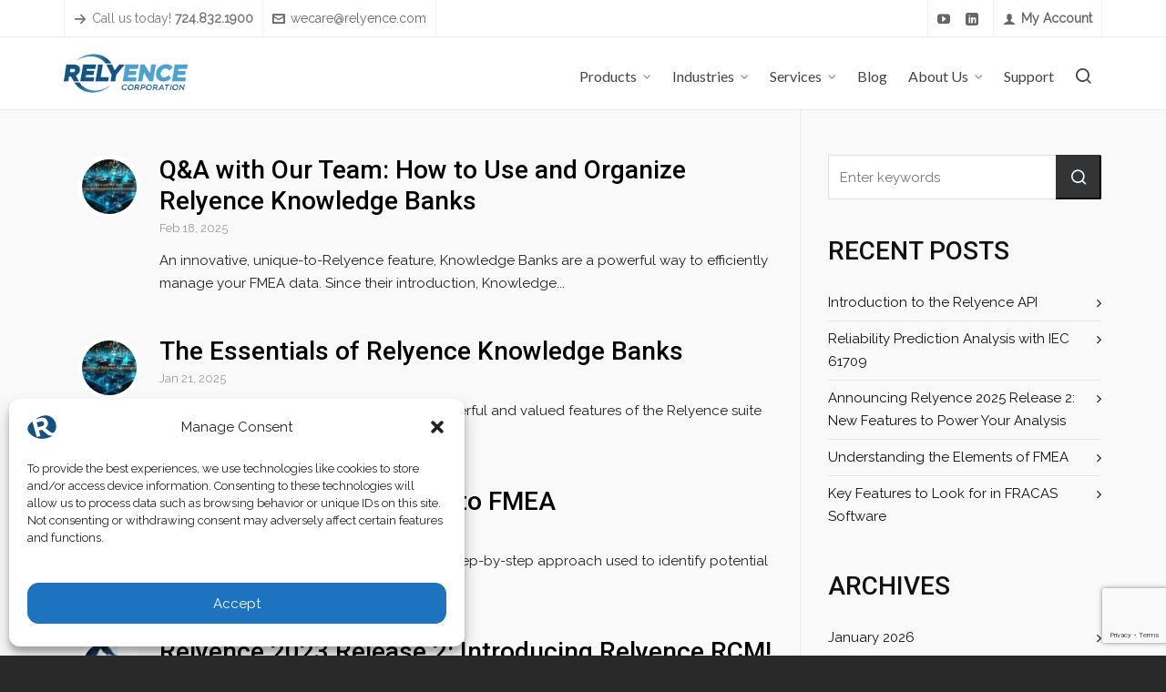

--- FILE ---
content_type: text/html; charset=UTF-8
request_url: https://relyence.com/tag/process-flow-diagram/
body_size: 24430
content:

<!DOCTYPE HTML>
<html lang="en-US">

	<!-- START head -->
	<head><style>img.lazy{min-height:1px}</style><link href="https://relyence.com/wp-content/plugins/w3-total-cache/pub/js/lazyload.min.js" as="script">
		<meta charset="UTF-8">
	<meta name="theme-color" content="">

			<meta name="viewport" content="width=device-width, initial-scale=1.0, minimum-scale=1.0, maximum-scale=1.0, user-scalable=no" />
		<meta http-equiv="X-UA-Compatible" content="IE=edge">
	<link rel="pingback" href="" />

				
			<meta name="apple-mobile-web-app-title" content="Relyence Corporation" />
	
	
	<!--[if lte IE 8]>
	<script src="https://relyence.com/wp-content/themes/HighendWP/scripts/html5shiv.js" type="text/javascript"></script>
	<![endif]-->

	<link rel="preload" href="https://relyence.com/wp-content/themes/HighendWP/assets/css/fonts/source-sans.woff2" as="font" type="font/woff2" crossorigin><link rel="preload" href="https://relyence.com/wp-content/themes/HighendWP/assets/css/fonts/source-sans-italic.woff2" as="font" type="font/woff2" crossorigin><link rel="preload" href="https://relyence.com/wp-content/themes/HighendWP/assets/css/fonts/Museo500-Regular-webfont.woff2" as="font" type="font/woff2" crossorigin><link rel="preload" href="https://relyence.com/wp-content/themes/HighendWP/assets/css/icons/fontawesome-webfont.woff2" as="font" type="font/woff2" crossorigin><link rel="preload" href="https://relyence.com/wp-content/themes/HighendWP/assets/css/icons/Icomoon.woff2" as="font" type="font/woff2" crossorigin><link rel="preload" href="https://relyence.com/wp-content/themes/HighendWP/assets/css/icons/hbicons.woff2" as="font" type="font/woff2" crossorigin><meta name='robots' content='index, follow, max-image-preview:large, max-snippet:-1, max-video-preview:-1' />
	<style>img:is([sizes="auto" i], [sizes^="auto," i]) { contain-intrinsic-size: 3000px 1500px }</style>
	<script type="text/javascript">function rgmkInitGoogleMaps(){window.rgmkGoogleMapsCallback=true;try{jQuery(document).trigger("rgmkGoogleMapsLoad")}catch(err){}}</script>
<!-- Google Tag Manager for WordPress by gtm4wp.com -->
<script data-cfasync="false" data-pagespeed-no-defer>
	var gtm4wp_datalayer_name = "dataLayer";
	var dataLayer = dataLayer || [];
</script>
<!-- End Google Tag Manager for WordPress by gtm4wp.com --><meta name="viewport" content="width=device-width, initial-scale=1, minimum-scale=1, maximum-scale=1, user-scalable=no" />
	<!-- This site is optimized with the Yoast SEO Premium plugin v26.8 (Yoast SEO v26.8) - https://yoast.com/product/yoast-seo-premium-wordpress/ -->
	<title>Process Flow Diagram Archives &#8211; Relyence</title>
	<link rel="canonical" href="https://relyence.com/tag/process-flow-diagram/" />
	<link rel="next" href="https://relyence.com/tag/process-flow-diagram/page/2/" />
	<meta property="og:locale" content="en_US" />
	<meta property="og:type" content="article" />
	<meta property="og:title" content="Process Flow Diagram Archives" />
	<meta property="og:url" content="https://relyence.com/tag/process-flow-diagram/" />
	<meta property="og:site_name" content="Relyence" />
	<meta name="twitter:card" content="summary_large_image" />
	<meta name="twitter:site" content="@relyence" />
	<script type="application/ld+json" class="yoast-schema-graph">{"@context":"https://schema.org","@graph":[{"@type":"CollectionPage","@id":"https://relyence.com/tag/process-flow-diagram/","url":"https://relyence.com/tag/process-flow-diagram/","name":"Process Flow Diagram Archives &#8211; Relyence","isPartOf":{"@id":"https://relyence.com/#website"},"primaryImageOfPage":{"@id":"https://relyence.com/tag/process-flow-diagram/#primaryimage"},"image":{"@id":"https://relyence.com/tag/process-flow-diagram/#primaryimage"},"thumbnailUrl":"https://relyence.com/wp-content/uploads/2025/02/How-to-Use-and-Organize-Knowledge-Banks.jpg","breadcrumb":{"@id":"https://relyence.com/tag/process-flow-diagram/#breadcrumb"},"inLanguage":"en-US"},{"@type":"ImageObject","inLanguage":"en-US","@id":"https://relyence.com/tag/process-flow-diagram/#primaryimage","url":"https://relyence.com/wp-content/uploads/2025/02/How-to-Use-and-Organize-Knowledge-Banks.jpg","contentUrl":"https://relyence.com/wp-content/uploads/2025/02/How-to-Use-and-Organize-Knowledge-Banks.jpg","width":2508,"height":1672,"caption":"How to Use and Organize Knowledge Banks featured image"},{"@type":"BreadcrumbList","@id":"https://relyence.com/tag/process-flow-diagram/#breadcrumb","itemListElement":[{"@type":"ListItem","position":1,"name":"Home","item":"https://relyence.com/"},{"@type":"ListItem","position":2,"name":"Process Flow Diagram"}]},{"@type":"WebSite","@id":"https://relyence.com/#website","url":"https://relyence.com/","name":"Relyence","description":"Reliability &amp; Quality Solutions","publisher":{"@id":"https://relyence.com/#organization"},"potentialAction":[{"@type":"SearchAction","target":{"@type":"EntryPoint","urlTemplate":"https://relyence.com/?s={search_term_string}"},"query-input":{"@type":"PropertyValueSpecification","valueRequired":true,"valueName":"search_term_string"}}],"inLanguage":"en-US"},{"@type":"Organization","@id":"https://relyence.com/#organization","name":"Relyence Corporation","url":"https://relyence.com/","logo":{"@type":"ImageObject","inLanguage":"en-US","@id":"https://relyence.com/#/schema/logo/image/","url":"https://relyence.com/wp-content/uploads/2017/10/Relyence-Corporation_RGB.png","contentUrl":"https://relyence.com/wp-content/uploads/2017/10/Relyence-Corporation_RGB.png","width":178,"height":57,"caption":"Relyence Corporation"},"image":{"@id":"https://relyence.com/#/schema/logo/image/"},"sameAs":["https://www.facebook.com/Relyence-Corporation-307208532819566/","https://x.com/relyence","https://www.linkedin.com/company/4823331/","https://www.youtube.com/channel/UCZ2y1_g8B_2S-Kw_tUh2ikA"]}]}</script>
	<!-- / Yoast SEO Premium plugin. -->


<link rel="alternate" type="application/rss+xml" title="Relyence &raquo; Feed" href="https://relyence.com/feed/" />
<link rel="alternate" type="application/rss+xml" title="Relyence &raquo; Comments Feed" href="https://relyence.com/comments/feed/" />
<link rel="alternate" type="application/rss+xml" title="Relyence &raquo; Process Flow Diagram Tag Feed" href="https://relyence.com/tag/process-flow-diagram/feed/" />
<link rel='stylesheet' id='wp-block-library-css' href='https://relyence.com/wp-includes/css/dist/block-library/style.min.css?ver=6.8.3' type='text/css' media='all' />
<style id='classic-theme-styles-inline-css' type='text/css'>
/*! This file is auto-generated */
.wp-block-button__link{color:#fff;background-color:#32373c;border-radius:9999px;box-shadow:none;text-decoration:none;padding:calc(.667em + 2px) calc(1.333em + 2px);font-size:1.125em}.wp-block-file__button{background:#32373c;color:#fff;text-decoration:none}
</style>
<link rel='stylesheet' id='dashicons-css' href='https://relyence.com/wp-includes/css/dashicons.min.css?ver=6.8.3' type='text/css' media='all' />
<link rel='stylesheet' id='essgrid-blocks-editor-css-css' href='https://relyence.com/wp-content/plugins/essential-grid/admin/includes/builders/gutenberg/build/index.css?ver=1754650098' type='text/css' media='all' />
<style id='global-styles-inline-css' type='text/css'>
:root{--wp--preset--aspect-ratio--square: 1;--wp--preset--aspect-ratio--4-3: 4/3;--wp--preset--aspect-ratio--3-4: 3/4;--wp--preset--aspect-ratio--3-2: 3/2;--wp--preset--aspect-ratio--2-3: 2/3;--wp--preset--aspect-ratio--16-9: 16/9;--wp--preset--aspect-ratio--9-16: 9/16;--wp--preset--color--black: #000000;--wp--preset--color--cyan-bluish-gray: #abb8c3;--wp--preset--color--white: #ffffff;--wp--preset--color--pale-pink: #f78da7;--wp--preset--color--vivid-red: #cf2e2e;--wp--preset--color--luminous-vivid-orange: #ff6900;--wp--preset--color--luminous-vivid-amber: #fcb900;--wp--preset--color--light-green-cyan: #7bdcb5;--wp--preset--color--vivid-green-cyan: #00d084;--wp--preset--color--pale-cyan-blue: #8ed1fc;--wp--preset--color--vivid-cyan-blue: #0693e3;--wp--preset--color--vivid-purple: #9b51e0;--wp--preset--gradient--vivid-cyan-blue-to-vivid-purple: linear-gradient(135deg,rgba(6,147,227,1) 0%,rgb(155,81,224) 100%);--wp--preset--gradient--light-green-cyan-to-vivid-green-cyan: linear-gradient(135deg,rgb(122,220,180) 0%,rgb(0,208,130) 100%);--wp--preset--gradient--luminous-vivid-amber-to-luminous-vivid-orange: linear-gradient(135deg,rgba(252,185,0,1) 0%,rgba(255,105,0,1) 100%);--wp--preset--gradient--luminous-vivid-orange-to-vivid-red: linear-gradient(135deg,rgba(255,105,0,1) 0%,rgb(207,46,46) 100%);--wp--preset--gradient--very-light-gray-to-cyan-bluish-gray: linear-gradient(135deg,rgb(238,238,238) 0%,rgb(169,184,195) 100%);--wp--preset--gradient--cool-to-warm-spectrum: linear-gradient(135deg,rgb(74,234,220) 0%,rgb(151,120,209) 20%,rgb(207,42,186) 40%,rgb(238,44,130) 60%,rgb(251,105,98) 80%,rgb(254,248,76) 100%);--wp--preset--gradient--blush-light-purple: linear-gradient(135deg,rgb(255,206,236) 0%,rgb(152,150,240) 100%);--wp--preset--gradient--blush-bordeaux: linear-gradient(135deg,rgb(254,205,165) 0%,rgb(254,45,45) 50%,rgb(107,0,62) 100%);--wp--preset--gradient--luminous-dusk: linear-gradient(135deg,rgb(255,203,112) 0%,rgb(199,81,192) 50%,rgb(65,88,208) 100%);--wp--preset--gradient--pale-ocean: linear-gradient(135deg,rgb(255,245,203) 0%,rgb(182,227,212) 50%,rgb(51,167,181) 100%);--wp--preset--gradient--electric-grass: linear-gradient(135deg,rgb(202,248,128) 0%,rgb(113,206,126) 100%);--wp--preset--gradient--midnight: linear-gradient(135deg,rgb(2,3,129) 0%,rgb(40,116,252) 100%);--wp--preset--font-size--small: 13px;--wp--preset--font-size--medium: 20px;--wp--preset--font-size--large: 36px;--wp--preset--font-size--x-large: 42px;--wp--preset--spacing--20: 0.44rem;--wp--preset--spacing--30: 0.67rem;--wp--preset--spacing--40: 1rem;--wp--preset--spacing--50: 1.5rem;--wp--preset--spacing--60: 2.25rem;--wp--preset--spacing--70: 3.38rem;--wp--preset--spacing--80: 5.06rem;--wp--preset--shadow--natural: 6px 6px 9px rgba(0, 0, 0, 0.2);--wp--preset--shadow--deep: 12px 12px 50px rgba(0, 0, 0, 0.4);--wp--preset--shadow--sharp: 6px 6px 0px rgba(0, 0, 0, 0.2);--wp--preset--shadow--outlined: 6px 6px 0px -3px rgba(255, 255, 255, 1), 6px 6px rgba(0, 0, 0, 1);--wp--preset--shadow--crisp: 6px 6px 0px rgba(0, 0, 0, 1);}:where(.is-layout-flex){gap: 0.5em;}:where(.is-layout-grid){gap: 0.5em;}body .is-layout-flex{display: flex;}.is-layout-flex{flex-wrap: wrap;align-items: center;}.is-layout-flex > :is(*, div){margin: 0;}body .is-layout-grid{display: grid;}.is-layout-grid > :is(*, div){margin: 0;}:where(.wp-block-columns.is-layout-flex){gap: 2em;}:where(.wp-block-columns.is-layout-grid){gap: 2em;}:where(.wp-block-post-template.is-layout-flex){gap: 1.25em;}:where(.wp-block-post-template.is-layout-grid){gap: 1.25em;}.has-black-color{color: var(--wp--preset--color--black) !important;}.has-cyan-bluish-gray-color{color: var(--wp--preset--color--cyan-bluish-gray) !important;}.has-white-color{color: var(--wp--preset--color--white) !important;}.has-pale-pink-color{color: var(--wp--preset--color--pale-pink) !important;}.has-vivid-red-color{color: var(--wp--preset--color--vivid-red) !important;}.has-luminous-vivid-orange-color{color: var(--wp--preset--color--luminous-vivid-orange) !important;}.has-luminous-vivid-amber-color{color: var(--wp--preset--color--luminous-vivid-amber) !important;}.has-light-green-cyan-color{color: var(--wp--preset--color--light-green-cyan) !important;}.has-vivid-green-cyan-color{color: var(--wp--preset--color--vivid-green-cyan) !important;}.has-pale-cyan-blue-color{color: var(--wp--preset--color--pale-cyan-blue) !important;}.has-vivid-cyan-blue-color{color: var(--wp--preset--color--vivid-cyan-blue) !important;}.has-vivid-purple-color{color: var(--wp--preset--color--vivid-purple) !important;}.has-black-background-color{background-color: var(--wp--preset--color--black) !important;}.has-cyan-bluish-gray-background-color{background-color: var(--wp--preset--color--cyan-bluish-gray) !important;}.has-white-background-color{background-color: var(--wp--preset--color--white) !important;}.has-pale-pink-background-color{background-color: var(--wp--preset--color--pale-pink) !important;}.has-vivid-red-background-color{background-color: var(--wp--preset--color--vivid-red) !important;}.has-luminous-vivid-orange-background-color{background-color: var(--wp--preset--color--luminous-vivid-orange) !important;}.has-luminous-vivid-amber-background-color{background-color: var(--wp--preset--color--luminous-vivid-amber) !important;}.has-light-green-cyan-background-color{background-color: var(--wp--preset--color--light-green-cyan) !important;}.has-vivid-green-cyan-background-color{background-color: var(--wp--preset--color--vivid-green-cyan) !important;}.has-pale-cyan-blue-background-color{background-color: var(--wp--preset--color--pale-cyan-blue) !important;}.has-vivid-cyan-blue-background-color{background-color: var(--wp--preset--color--vivid-cyan-blue) !important;}.has-vivid-purple-background-color{background-color: var(--wp--preset--color--vivid-purple) !important;}.has-black-border-color{border-color: var(--wp--preset--color--black) !important;}.has-cyan-bluish-gray-border-color{border-color: var(--wp--preset--color--cyan-bluish-gray) !important;}.has-white-border-color{border-color: var(--wp--preset--color--white) !important;}.has-pale-pink-border-color{border-color: var(--wp--preset--color--pale-pink) !important;}.has-vivid-red-border-color{border-color: var(--wp--preset--color--vivid-red) !important;}.has-luminous-vivid-orange-border-color{border-color: var(--wp--preset--color--luminous-vivid-orange) !important;}.has-luminous-vivid-amber-border-color{border-color: var(--wp--preset--color--luminous-vivid-amber) !important;}.has-light-green-cyan-border-color{border-color: var(--wp--preset--color--light-green-cyan) !important;}.has-vivid-green-cyan-border-color{border-color: var(--wp--preset--color--vivid-green-cyan) !important;}.has-pale-cyan-blue-border-color{border-color: var(--wp--preset--color--pale-cyan-blue) !important;}.has-vivid-cyan-blue-border-color{border-color: var(--wp--preset--color--vivid-cyan-blue) !important;}.has-vivid-purple-border-color{border-color: var(--wp--preset--color--vivid-purple) !important;}.has-vivid-cyan-blue-to-vivid-purple-gradient-background{background: var(--wp--preset--gradient--vivid-cyan-blue-to-vivid-purple) !important;}.has-light-green-cyan-to-vivid-green-cyan-gradient-background{background: var(--wp--preset--gradient--light-green-cyan-to-vivid-green-cyan) !important;}.has-luminous-vivid-amber-to-luminous-vivid-orange-gradient-background{background: var(--wp--preset--gradient--luminous-vivid-amber-to-luminous-vivid-orange) !important;}.has-luminous-vivid-orange-to-vivid-red-gradient-background{background: var(--wp--preset--gradient--luminous-vivid-orange-to-vivid-red) !important;}.has-very-light-gray-to-cyan-bluish-gray-gradient-background{background: var(--wp--preset--gradient--very-light-gray-to-cyan-bluish-gray) !important;}.has-cool-to-warm-spectrum-gradient-background{background: var(--wp--preset--gradient--cool-to-warm-spectrum) !important;}.has-blush-light-purple-gradient-background{background: var(--wp--preset--gradient--blush-light-purple) !important;}.has-blush-bordeaux-gradient-background{background: var(--wp--preset--gradient--blush-bordeaux) !important;}.has-luminous-dusk-gradient-background{background: var(--wp--preset--gradient--luminous-dusk) !important;}.has-pale-ocean-gradient-background{background: var(--wp--preset--gradient--pale-ocean) !important;}.has-electric-grass-gradient-background{background: var(--wp--preset--gradient--electric-grass) !important;}.has-midnight-gradient-background{background: var(--wp--preset--gradient--midnight) !important;}.has-small-font-size{font-size: var(--wp--preset--font-size--small) !important;}.has-medium-font-size{font-size: var(--wp--preset--font-size--medium) !important;}.has-large-font-size{font-size: var(--wp--preset--font-size--large) !important;}.has-x-large-font-size{font-size: var(--wp--preset--font-size--x-large) !important;}
:where(.wp-block-post-template.is-layout-flex){gap: 1.25em;}:where(.wp-block-post-template.is-layout-grid){gap: 1.25em;}
:where(.wp-block-columns.is-layout-flex){gap: 2em;}:where(.wp-block-columns.is-layout-grid){gap: 2em;}
:root :where(.wp-block-pullquote){font-size: 1.5em;line-height: 1.6;}
</style>
<link rel='stylesheet' id='contact-form-7-css' href='https://relyence.com/wp-content/plugins/contact-form-7/includes/css/styles.css?ver=6.1.4' type='text/css' media='all' />
<link rel='stylesheet' id='video_popup_main_style-css' href='https://relyence.com/wp-content/plugins/video-popup/assets/css/videoPopup.css?ver=2.0.3' type='text/css' media='all' />
<link rel='stylesheet' id='cmplz-general-css' href='https://relyence.com/wp-content/plugins/complianz-gdpr-premium/assets/css/cookieblocker.min.css?ver=1762254240' type='text/css' media='all' />
<link rel='stylesheet' id='parent-style-css' href='https://relyence.com/wp-content/themes/HighendWP/style.css?ver=6.8.3' type='text/css' media='all' />
<link rel='stylesheet' id='fx_main-css' href='https://relyence.com/wp-content/themes/HighendWP-child/assets/css/main.css?ver=1671041919' type='text/css' media='all' />
<link rel='stylesheet' id='highend-style-css' href='https://relyence.com/wp-content/themes/HighendWP/style.css?ver=4.2.7' type='text/css' media='all' />
<link rel='stylesheet' id='highend_responsive-css' href='https://relyence.com/wp-content/themes/HighendWP/assets/css/responsive.css?ver=4.2.7' type='text/css' media='all' />
<link rel='stylesheet' id='highend_icomoon-css' href='https://relyence.com/wp-content/themes/HighendWP/assets/css/icons.css?ver=4.2.7' type='text/css' media='all' />
<link rel='stylesheet' id='highend_dynamic_styles-css' href='https://relyence.com/wp-content/uploads/highend/dynamic-styles.css?ver=1743171075' type='text/css' media='all' />
<link rel='stylesheet' id='wp-featherlight-css' href='https://relyence.com/wp-content/plugins/wp-featherlight/css/wp-featherlight.min.css?ver=1.3.4' type='text/css' media='all' />
<link rel='stylesheet' id='tp-fontello-css' href='https://relyence.com/wp-content/plugins/essential-grid/public/assets/font/fontello/css/fontello.css?ver=3.1.9.3' type='text/css' media='all' />
<link rel='stylesheet' id='esg-plugin-settings-css' href='https://relyence.com/wp-content/plugins/essential-grid/public/assets/css/settings.css?ver=3.1.9.3' type='text/css' media='all' />
<script type="text/javascript" id="video_popup_main_modal-js-extra">
/* <![CDATA[ */
var theVideoPopupGeneralOptions = {"wrap_close":"false","no_cookie":"false","debug":"0"};
/* ]]> */
</script>
<script type="text/javascript" src="https://relyence.com/wp-content/plugins/video-popup/assets/js/videoPopup.js?ver=2.0.3" id="video_popup_main_modal-js"></script>
<script type="text/javascript" src="https://relyence.com/wp-includes/js/jquery/jquery.min.js?ver=3.7.1" id="jquery-core-js"></script>
<script type="text/javascript" src="https://relyence.com/wp-includes/js/jquery/jquery-migrate.min.js?ver=3.4.1" id="jquery-migrate-js"></script>
<script type="text/javascript" id="tp-tools-js-before">
/* <![CDATA[ */
window.ESG ??={};ESG.E ??={};ESG.E.site_url='https://relyence.com';ESG.E.plugin_url='https://relyence.com/wp-content/plugins/essential-grid/';ESG.E.ajax_url='https://relyence.com/wp-admin/admin-ajax.php';ESG.E.nonce='ffc7ae62b0';ESG.E.tptools=true;ESG.E.waitTptFunc ??=[];ESG.F ??={};ESG.F.waitTpt=() =>{if ( typeof jQuery==='undefined' ||!window?._tpt?.regResource ||!ESG?.E?.plugin_url ||(!ESG.E.tptools && !window?.SR7?.E?.plugin_url) ) return setTimeout(ESG.F.waitTpt,29);if (!window._tpt.gsap) window._tpt.regResource({id:'tpgsap',url:ESG.E.tptools && ESG.E.plugin_url+'/public/assets/js/libs/tpgsap.js' ||SR7.E.plugin_url + 'public/js/libs/tpgsap.js'});_tpt.checkResources(['tpgsap']).then(() =>{if (window.tpGS && !_tpt?.Back){_tpt.eases=tpGS.eases;Object.keys(_tpt.eases).forEach((e) => {_tpt[e] ===undefined && (_tpt[e]=tpGS[e])});}ESG.E.waitTptFunc.forEach((f) =>{typeof f ==='function' && f();});ESG.E.waitTptFunc=[];});}
/* ]]> */
</script>
<script type="text/javascript" src="https://relyence.com/wp-content/plugins/essential-grid/public/assets/js/libs/tptools.js?ver=6.7.36" id="tp-tools-js" async="async" data-wp-strategy="async"></script>
<script></script><link rel="https://api.w.org/" href="https://relyence.com/wp-json/" /><link rel="alternate" title="JSON" type="application/json" href="https://relyence.com/wp-json/wp/v2/tags/107" /><link rel="EditURI" type="application/rsd+xml" title="RSD" href="https://relyence.com/xmlrpc.php?rsd" />
<meta name="generator" content="WordPress 6.8.3" />
<link type="text/css" rel="stylesheet" href="https://relyence.com/wp-content/plugins/simple-pull-quote/css/simple-pull-quote.css" />
			<style>.cmplz-hidden {
					display: none !important;
				}</style>
<!-- Google Tag Manager for WordPress by gtm4wp.com -->
<!-- GTM Container placement set to off -->
<script data-cfasync="false" data-pagespeed-no-defer type="text/javascript">
	var dataLayer_content = {"pagePostType":"post","pagePostType2":"tag-post"};
	dataLayer.push( dataLayer_content );
</script>
<script data-cfasync="false" data-pagespeed-no-defer type="text/javascript">
	console.warn && console.warn("[GTM4WP] Google Tag Manager container code placement set to OFF !!!");
	console.warn && console.warn("[GTM4WP] Data layer codes are active but GTM container must be loaded using custom coding !!!");
</script>
<!-- End Google Tag Manager for WordPress by gtm4wp.com --><meta name="theme-color" content="#1dc6df"/><meta name="apple-mobile-web-app-title" content="Relyence Corporation" />			<style type="text/css">
			body {
                        --he-font-size: 15px;
                        --he-font: "Raleway";
                        font-size: 15px;
						line-height: 25px;
						letter-spacing: 0px;
						font-weight: 400;
                    }#hb-side-menu li a, #main-nav ul.sub-menu li a, #main-nav ul.sub-menu ul li a, #main-nav, #main-nav li a, .light-menu-dropdown #main-nav > li.megamenu > ul.sub-menu > li > a, #main-nav > li.megamenu > ul.sub-menu > li > a {
						font-family: "Lato", sans-serif;
						font-size: 16px;
						letter-spacing: 0px;
						font-weight: ;
						text-transform: none;
					}#main-nav ul.sub-menu li a, #hb-side-menu ul.sub-menu li a, #main-nav ul.sub-menu ul li a, ul.sub-menu .widget-item h4, #main-nav > li.megamenu > ul.sub-menu > li > a #main-nav > li.megamenu > ul.sub-menu > li > a, #main-nav > li.megamenu > ul.sub-menu > li > a {
						font-family: "Lato", sans-serif;
						font-size: 12px;
						letter-spacing: 0px;
						font-weight: ;
						text-transform: none;
					}#copyright-wrapper, #copyright-wrapper a {
						font-family: "Lato", sans-serif;
						font-size: 12px;
						line-height: 22px;
						letter-spacing: 0px;
						font-weight: ;
					}h1, .single article h1.title, #hb-page-title .light-text h1, #hb-page-title .dark-text h1 {
						font-family: "Roboto", sans-serif;
						font-size: 55px;
						line-height: 68px;
						letter-spacing: 0px;
						font-weight: 900;
					}h2, #hb-page-title h2, .post-content h2.title {
						font-family: "Roboto", sans-serif;
						font-size: 45px;
						line-height: 55px;
						letter-spacing: 0px;
						font-weight: 700;
					}h3, h3.title-class, .hb-callout-box h3, .hb-gal-standard-description h3 {
						font-family: "Roboto", sans-serif;
						font-size: 36px;
						line-height: 44px;
						letter-spacing: 0px;
						font-weight: 700;
					}h4, .widget-item h4, #respond h3, .content-box h4, .feature-box h4.bold {
						font-family: "Roboto", sans-serif;
						font-size: 28px;
						line-height: 34px;
						letter-spacing: 0px;
						font-weight: 500;
					}h5, #comments h5, #respond h5, .testimonial-author h5 {
						font-family: "Open Sans", sans-serif;
						font-size: 25px;
						line-height: 35px;
						letter-spacing: 0px;
						font-weight: ;
					}h6, h6.special {
						font-family: "Roboto", sans-serif;
						font-size: 20px;
						line-height: 28px;
						letter-spacing: 0px;
						font-weight: 300;
					}h1.modern,h2.modern,h3.modern,h4.modern,h5.modern,h6.modern {
						font-family: "Acme", sans-serif;
						letter-spacing: 0px;
						font-weight: ;
						text-transform: none;
					}			</style>
			<meta name="generator" content="Powered by WPBakery Page Builder - drag and drop page builder for WordPress."/>
<link rel="icon" href="https://relyence.com/wp-content/uploads/2017/12/Relyence_Icon_Solid_Color_32x32.png" sizes="32x32" />
<link rel="icon" href="https://relyence.com/wp-content/uploads/2017/12/Relyence_Icon_Solid_Color_32x32.png" sizes="192x192" />
<link rel="apple-touch-icon" href="https://relyence.com/wp-content/uploads/2017/12/Relyence_Icon_Solid_Color_32x32.png" />
<meta name="msapplication-TileImage" content="https://relyence.com/wp-content/uploads/2017/12/Relyence_Icon_Solid_Color_32x32.png" />
		<style type="text/css" id="wp-custom-css">
			.feature-box-content a:hover {
    color: inherit !important;
    text-decoration: none !important;
}

.product_title h1 {
	font-size: 75px!important;
	line-height: 1.2em;
}
.product_title h2 {
	font-size: 55px!important;
	line-height: 1.3em;
}
@media only screen and (max-width: 600px) {
	h1, article.single h1.title, #hb-page-title .light-text h1, #hb-page-title .dark-text h1 {
			font-size:30px!important;
			line-height: 1.3em!important;
	}
h2, #hb-page-title h2, .post-content h2.title {
			font-size:20px!important;
			line-height: 1.3em!important;
	}
	 .product_title h1 {
    font-size: 65px!important;
  }
	.product_title h2 {
		font-size: 40px!important;
	}
	.sm-text-center{
		text-align: center;
	}
}
@media only screen and (max-width: 765px) {
	.sm-text-center{
		text-align: center;
	}
	.sm-text-center .vc_separator{
		width: 100%!important;
	}
}
.hb-blog-grid { margin-bottom: 25px!important;}

.anchor {
    padding-top: 100px;
	margin-top: -100px;
}		</style>
		<noscript><style> .wpb_animate_when_almost_visible { opacity: 1; }</style></noscript>
	<!-- Theme Options Font Settings -->
	<style type="text/css">
	body, .team-position, .hb-single-next-prev .text-inside, .hb-dropdown-box.cart-dropdown .buttons a, input[type=text], textarea, input[type=email], input[type=password], input[type=tel], #fancy-search input[type=text], #fancy-search .ui-autocomplete li .search-title, .quote-post-format .quote-post-wrapper blockquote, table th, .hb-button, .woocommerce #payment #place_order, .woocommerce-page #payment #place_order, input[type=submit], a.read-more, blockquote.pullquote, blockquote, .hb-skill-meter .hb-skill-meter-title, .hb-tabs-wrapper .nav-tabs li a, #main-wrapper .coupon-code input.button,#main-wrapper .form-row input.button,#main-wrapper input.checkout-button,#main-wrapper input.hb-update-cart,.woocommerce-page #main-wrapper .shipping-calculator-form-hb button.button, .hb-accordion-pane, .hb-accordion-tab {
				font-family: "Raleway", sans-serif;
				font-size: 15px;
				line-height: 25px;
				letter-spacing: 0px;
				font-weight: ;
			}a.read-more, input[type=submit], .hb-caption-layer .hb-button, .hb-push-button-text, #pre-footer-area .hb-button, .hb-button, .hb-single-next-prev .text-inside, #main-wrapper .coupon-code input.button,#main-wrapper .form-row input.button,#main-wrapper input.checkout-button,#main-wrapper input.hb-update-cart,.woocommerce-page #main-wrapper .shipping-calculator-form-hb button.button { font-weight: 700; letter-spacing: 1px }#hb-side-menu li a, #main-nav ul.sub-menu li a, #main-nav ul.sub-menu ul li a, #main-nav, #main-nav li a, .light-menu-dropdown #main-nav > li.megamenu > ul.sub-menu > li > a, #main-nav > li.megamenu > ul.sub-menu > li > a {
				font-family: "Lato", sans-serif;
				font-size: 16px;
				letter-spacing: 0px;
				font-weight: ;
				text-transform: none;
			}#main-nav ul.sub-menu li a, #hb-side-menu ul.sub-menu li a, #main-nav ul.sub-menu ul li a, ul.sub-menu .widget-item h4, #main-nav > li.megamenu > ul.sub-menu > li > a #main-nav > li.megamenu > ul.sub-menu > li > a, #main-nav > li.megamenu > ul.sub-menu > li > a {
				font-family: "Lato", sans-serif;
				font-size: 12px;
				letter-spacing: 0px;
				font-weight: ;
				text-transform: none;
			}#copyright-wrapper, #copyright-wrapper a {
				font-family: "Lato", sans-serif;
				font-size: 12px;
				line-height: 22px;
				letter-spacing: 0px;
				font-weight: ;
			}h1, article.single h1.title, #hb-page-title .light-text h1, #hb-page-title .dark-text h1 {
				font-family: "Roboto", sans-serif;
				font-size: 55px;
				line-height: 68px;
				letter-spacing: 0px;
				font-weight: 900;
			}h2, #hb-page-title h2, .post-content h2.title {
				font-family: "Roboto", sans-serif;
				font-size: 45px;
				line-height: 55px;
				letter-spacing: 0px;
				font-weight: 700;
			}h3, h3.title-class, .hb-callout-box h3, .hb-gal-standard-description h3 {
				font-family: "Roboto", sans-serif;
				font-size: 36px;
				line-height: 44px;
				letter-spacing: 0px;
				font-weight: 700;
			}h4, .widget-item h4, #respond h3, .content-box h4, .feature-box h4.bold {
				font-family: "Roboto", sans-serif;
				font-size: 28px;
				line-height: 34px;
				letter-spacing: 0px;
				font-weight: 500;
			}h5, #comments h5, #respond h5, .testimonial-author h5 {
				font-family: "Open Sans", sans-serif;
				font-size: 25px;
				line-height: 35px;
				letter-spacing: 0px;
				font-weight: ;
			}h6, h6.special {
				font-family: "Roboto", sans-serif;
				font-size: 20px;
				line-height: 28px;
				letter-spacing: 0px;
				font-weight: 300;
			}h1.modern,h2.modern,h3.modern,h4.modern,h5.modern,h6.modern {
				font-family: "Acme", sans-serif;
				letter-spacing: 0px;
				font-weight: ;
				text-transform: none;
			}	</style>

	<style>
		.hb-parallax-wrapper { background-size: cover!important; }
	</style>

	</head>
	<!-- END head -->

	
	<!-- START body -->
	<body data-cmplz=1 class="archive tag tag-process-flow-diagram tag-107 wp-embed-responsive wp-theme-HighendWP wp-child-theme-HighendWP-child  highend-prettyphoto hb-stretched-layout wp-featherlight-captions wpb-js-composer js-comp-ver-8.7.1 vc_responsive" data-fixed-footer="0" itemscope="itemscope" itemtype="http://schema.org/WebPage">

	
	
	
	<div id="mobile-menu-wrap"><form method="get" class="mobile-search-form" action="https://relyence.com/"><input type="text" placeholder="Search" name="s" autocomplete="off" /></form><a class="mobile-menu-close"><i class="hb-icon-x"></i></a><nav id="mobile-menu" class="clearfix interactive"><div class="menu-relyence-main-menu-container"><ul id="menu-relyence-main-menu" class="menu-main-menu-container"><li id="menu-item-11279" class="menu-item menu-item-type-post_type menu-item-object-page menu-item-has-children menu-item-11279"><a href="https://relyence.com/products/">Products</a>
<ul class="sub-menu">
	<li id="menu-item-11278" class="menu-item menu-item-type-post_type menu-item-object-page menu-item-11278"><a href="https://relyence.com/products/">Our Products</a></li>
	<li id="menu-item-11280" class="menu-item menu-item-type-post_type menu-item-object-page menu-item-11280"><a href="https://relyence.com/products/fmea/">Relyence FMEA</a></li>
	<li id="menu-item-6771" class="menu-item menu-item-type-post_type menu-item-object-page menu-item-6771"><a href="https://relyence.com/products/fracas/">Relyence FRACAS</a></li>
	<li id="menu-item-6973" class="menu-item menu-item-type-post_type menu-item-object-page menu-item-6973"><a href="https://relyence.com/products/fault-tree/">Relyence Fault Tree</a></li>
	<li id="menu-item-6862" class="menu-item menu-item-type-post_type menu-item-object-page menu-item-6862"><a href="https://relyence.com/products/reliability-prediction/">Relyence Reliability Prediction</a></li>
	<li id="menu-item-7020" class="menu-item menu-item-type-post_type menu-item-object-page menu-item-7020"><a href="https://relyence.com/products/rbd/">Relyence RBD</a></li>
	<li id="menu-item-15500" class="menu-item menu-item-type-post_type menu-item-object-page menu-item-15500"><a href="https://relyence.com/products/rcm/">Relyence RCM</a></li>
	<li id="menu-item-9257" class="menu-item menu-item-type-post_type menu-item-object-page menu-item-9257"><a href="https://relyence.com/products/maintainability/">Relyence Maintainability Prediction</a></li>
	<li id="menu-item-9258" class="menu-item menu-item-type-post_type menu-item-object-page menu-item-9258"><a href="https://relyence.com/products/weibull/">Relyence Weibull</a></li>
	<li id="menu-item-11272" class="menu-item menu-item-type-post_type menu-item-object-page menu-item-11272"><a href="https://relyence.com/products/alt/">Relyence ALT</a></li>
	<li id="menu-item-11277" class="menu-item menu-item-type-post_type menu-item-object-page menu-item-11277"><a href="https://relyence.com/products/studio/">Relyence Studio</a></li>
</ul>
</li>
<li id="menu-item-9950" class="menu-item menu-item-type-post_type menu-item-object-page menu-item-has-children menu-item-9950"><a href="https://relyence.com/industries/">Industries</a>
<ul class="sub-menu">
	<li id="menu-item-7245" class="menu-item menu-item-type-post_type menu-item-object-page menu-item-7245"><a href="https://relyence.com/industries/">Industries Overview</a></li>
	<li id="menu-item-9939" class="menu-item menu-item-type-post_type menu-item-object-page menu-item-9939"><a href="https://relyence.com/industries/aerospace/">Aerospace</a></li>
	<li id="menu-item-9938" class="menu-item menu-item-type-post_type menu-item-object-page menu-item-9938"><a href="https://relyence.com/industries/automotive/">Automotive</a></li>
	<li id="menu-item-10042" class="menu-item menu-item-type-post_type menu-item-object-page menu-item-10042"><a href="https://relyence.com/industries/commercial/">Commercial</a></li>
	<li id="menu-item-11343" class="menu-item menu-item-type-post_type menu-item-object-page menu-item-11343"><a href="https://relyence.com/industries/consumer-products/">Consumer Products</a></li>
	<li id="menu-item-9937" class="menu-item menu-item-type-post_type menu-item-object-page menu-item-9937"><a href="https://relyence.com/industries/defense/">Defense</a></li>
	<li id="menu-item-9934" class="menu-item menu-item-type-post_type menu-item-object-page menu-item-9934"><a href="https://relyence.com/industries/healthcare/">Healthcare</a></li>
	<li id="menu-item-15606" class="menu-item menu-item-type-post_type menu-item-object-page menu-item-15606"><a href="https://relyence.com/industries/manufacturing/">Manufacturing</a></li>
	<li id="menu-item-9936" class="menu-item menu-item-type-post_type menu-item-object-page menu-item-9936"><a href="https://relyence.com/industries/medical/">Medical</a></li>
	<li id="menu-item-10041" class="menu-item menu-item-type-post_type menu-item-object-page menu-item-10041"><a href="https://relyence.com/industries/oil-gas/">Oil &#038; Gas</a></li>
	<li id="menu-item-9935" class="menu-item menu-item-type-post_type menu-item-object-page menu-item-9935"><a href="https://relyence.com/industries/telecom/">Telecom</a></li>
</ul>
</li>
<li id="menu-item-6024" class="menu-item menu-item-type-post_type menu-item-object-page menu-item-has-children menu-item-6024"><a href="https://relyence.com/services/">Services</a>
<ul class="sub-menu">
	<li id="menu-item-7457" class="menu-item menu-item-type-post_type menu-item-object-page menu-item-7457"><a href="https://relyence.com/services/">Our Services</a></li>
	<li id="menu-item-7198" class="menu-item menu-item-type-post_type menu-item-object-page menu-item-7198"><a href="https://relyence.com/services/training/">Training</a></li>
	<li id="menu-item-7197" class="menu-item menu-item-type-post_type menu-item-object-page menu-item-7197"><a href="https://relyence.com/services/implementation/">Implementation</a></li>
	<li id="menu-item-7196" class="menu-item menu-item-type-post_type menu-item-object-page menu-item-7196"><a href="https://relyence.com/services/technical-support/">Technical Support</a></li>
	<li id="menu-item-11574" class="menu-item menu-item-type-post_type menu-item-object-page menu-item-11574"><a href="https://relyence.com/services/resources/">Resources</a></li>
</ul>
</li>
<li id="menu-item-5941" class="menu-item menu-item-type-post_type menu-item-object-page menu-item-5941"><a href="https://relyence.com/relyence-blog/">Blog</a></li>
<li id="menu-item-5919" class="menu-item menu-item-type-post_type menu-item-object-page menu-item-has-children menu-item-5919"><a href="https://relyence.com/about-us/">About Us</a>
<ul class="sub-menu">
	<li id="menu-item-7458" class="menu-item menu-item-type-post_type menu-item-object-page menu-item-7458"><a href="https://relyence.com/about-us/">Our Team</a></li>
	<li id="menu-item-13560" class="menu-item menu-item-type-post_type menu-item-object-page menu-item-13560"><a href="https://relyence.com/about-us/join-us/">Join Us</a></li>
	<li id="menu-item-6003" class="menu-item menu-item-type-post_type menu-item-object-page menu-item-6003"><a href="https://relyence.com/about-us/why-relyence/">Why Relyence</a></li>
	<li id="menu-item-5867" class="menu-item menu-item-type-post_type menu-item-object-page menu-item-5867"><a href="https://relyence.com/about-us/contact-us/">Contact Us</a></li>
</ul>
</li>
<li id="menu-item-15120" class="menu-item menu-item-type-post_type menu-item-object-page menu-item-15120"><a href="https://relyence.com/support/">Support</a></li>
</ul></div></nav></div><!-- END #mobile-menu-wrap -->

	

	<!-- BEGIN #hb-wrap -->
	<div id="hb-wrap">

	<!-- BEGIN #main-wrapper -->
	<div id="main-wrapper" class="hb-stretched-layout with-footer-separators hb_boxed_layout_regular with-shadow width-1140 hb-responsive nav-type-1" data-cart-url="" data-cart-count=""  data-search-header=1>

		
						<!-- BEGIN #hb-header -->
				<header id="hb-header" class="">

					

<div id="header-bar">

	<div class="container">

					<div class="top-widgets-left">
				<div id="top-info-widget" class="top-widget"><p><i class="hb-moon-arrow-right-5"></i>Call us today! <strong>724.832.1900</strong></p></div><div id="top-email-widget" class="top-widget"><a href="mailto:wecare@relyence.com"><i class="hb-moon-envelop"></i>wecare@relyence.com</a></div>			</div>
		
					<div class="top-widgets-right">
				<div id="top-socials-widget" class="top-widget">		<ul class="social-list">
				
							<li class="youtube">
					<a href="https://www.youtube.com/@relyence" aria-label="youtube" target="_blank" rel="noopener noreferrer">
						<i class="hb-moon-youtube"></i>
						
											</a> 
				</li>
							<li class="linkedin">
					<a href="https://www.linkedin.com/company/4823331/" aria-label="linkedin" target="_blank" rel="noopener noreferrer">
						<i class="hb-moon-linkedin"></i>
						
											</a> 
				</li>
			
		</ul>
		</div><div id="top-custom-link-widget" class="top-widget"><a href="https://app.relyence.com/"><i class="hb-moon-user"></i><strong>My Account</strong></a></div>			</div>
		
	</div>

</div><!-- END #header-bar -->

					
<!-- BEGIN #header-inner -->
<div id="header-inner" class="nav-type-1 sticky-nav hb-ajax-search" role="banner" itemscope="itemscope" itemtype="https://schema.org/WPHeader">

    <!-- BEGIN #header-inner-bg -->
    <div id="header-inner-bg">

        <div class="container">

	<div id="logo"><div class="hb-dark-logo hb-logo-wrap hb-visible-logo"><a href="https://relyence.com/"><img src="data:image/svg+xml,%3Csvg%20xmlns='http://www.w3.org/2000/svg'%20viewBox='0%200%201%201'%3E%3C/svg%3E" data-src="https://relyence.com/wp-content/uploads/2017/10/Relyence-Corporation_RGB.png" class="default lazy" alt="Relyence"/><img src="data:image/svg+xml,%3Csvg%20xmlns='http://www.w3.org/2000/svg'%20viewBox='0%200%201%201'%3E%3C/svg%3E" data-src="https://relyence.com/wp-content/uploads/2017/10/Relyence-Corporation_RGB.png" class="retina lazy" alt="Relyence"/></a></div></div>
	<nav class="main-navigation minimal-skin hb-effect-4 light-menu-dropdown" role="navigation" itemscope="itemscope" itemtype="https://schema.org/SiteNavigationElement">

	
	<ul id="main-nav" class="sf-menu"><li class="menu-item menu-item-type-post_type menu-item-object-page menu-item-has-children menu-item-11279"><a href="https://relyence.com/products/"><span>Products</span></a>
<ul  class="sub-menu" style=''>
	<li class="menu-item menu-item-type-post_type menu-item-object-page menu-item-11278"><a href="https://relyence.com/products/"><span>Our Products</span></a></li>
	<li class="menu-item menu-item-type-post_type menu-item-object-page menu-item-11280"><a href="https://relyence.com/products/fmea/"><span>Relyence FMEA</span></a></li>
	<li class="menu-item menu-item-type-post_type menu-item-object-page menu-item-6771"><a href="https://relyence.com/products/fracas/"><span>Relyence FRACAS</span></a></li>
	<li class="menu-item menu-item-type-post_type menu-item-object-page menu-item-6973"><a href="https://relyence.com/products/fault-tree/"><span>Relyence Fault Tree</span></a></li>
	<li class="menu-item menu-item-type-post_type menu-item-object-page menu-item-6862"><a href="https://relyence.com/products/reliability-prediction/"><span>Relyence Reliability Prediction</span></a></li>
	<li class="menu-item menu-item-type-post_type menu-item-object-page menu-item-7020"><a href="https://relyence.com/products/rbd/"><span>Relyence RBD</span></a></li>
	<li class="menu-item menu-item-type-post_type menu-item-object-page menu-item-15500"><a href="https://relyence.com/products/rcm/"><span>Relyence RCM</span></a></li>
	<li class="menu-item menu-item-type-post_type menu-item-object-page menu-item-9257"><a href="https://relyence.com/products/maintainability/"><span>Relyence Maintainability Prediction</span></a></li>
	<li class="menu-item menu-item-type-post_type menu-item-object-page menu-item-9258"><a href="https://relyence.com/products/weibull/"><span>Relyence Weibull</span></a></li>
	<li class="menu-item menu-item-type-post_type menu-item-object-page menu-item-11272"><a href="https://relyence.com/products/alt/"><span>Relyence ALT</span></a></li>
	<li class="menu-item menu-item-type-post_type menu-item-object-page menu-item-11277"><a href="https://relyence.com/products/studio/"><span>Relyence Studio</span></a></li>
</ul>
</li>
<li class="menu-item menu-item-type-post_type menu-item-object-page menu-item-has-children menu-item-9950"><a href="https://relyence.com/industries/"><span>Industries</span></a>
<ul  class="sub-menu" style=''>
	<li class="menu-item menu-item-type-post_type menu-item-object-page menu-item-7245"><a href="https://relyence.com/industries/"><span>Industries Overview</span></a></li>
	<li class="menu-item menu-item-type-post_type menu-item-object-page menu-item-9939"><a href="https://relyence.com/industries/aerospace/"><span>Aerospace</span></a></li>
	<li class="menu-item menu-item-type-post_type menu-item-object-page menu-item-9938"><a href="https://relyence.com/industries/automotive/"><span>Automotive</span></a></li>
	<li class="menu-item menu-item-type-post_type menu-item-object-page menu-item-10042"><a href="https://relyence.com/industries/commercial/"><span>Commercial</span></a></li>
	<li class="menu-item menu-item-type-post_type menu-item-object-page menu-item-11343"><a href="https://relyence.com/industries/consumer-products/"><span>Consumer Products</span></a></li>
	<li class="menu-item menu-item-type-post_type menu-item-object-page menu-item-9937"><a href="https://relyence.com/industries/defense/"><span>Defense</span></a></li>
	<li class="menu-item menu-item-type-post_type menu-item-object-page menu-item-9934"><a href="https://relyence.com/industries/healthcare/"><span>Healthcare</span></a></li>
	<li class="menu-item menu-item-type-post_type menu-item-object-page menu-item-15606"><a href="https://relyence.com/industries/manufacturing/"><span>Manufacturing</span></a></li>
	<li class="menu-item menu-item-type-post_type menu-item-object-page menu-item-9936"><a href="https://relyence.com/industries/medical/"><span>Medical</span></a></li>
	<li class="menu-item menu-item-type-post_type menu-item-object-page menu-item-10041"><a href="https://relyence.com/industries/oil-gas/"><span>Oil &#038; Gas</span></a></li>
	<li class="menu-item menu-item-type-post_type menu-item-object-page menu-item-9935"><a href="https://relyence.com/industries/telecom/"><span>Telecom</span></a></li>
</ul>
</li>
<li class="menu-item menu-item-type-post_type menu-item-object-page menu-item-has-children menu-item-6024"><a href="https://relyence.com/services/"><span>Services</span></a>
<ul  class="sub-menu" style=''>
	<li class="menu-item menu-item-type-post_type menu-item-object-page menu-item-7457"><a href="https://relyence.com/services/"><span>Our Services</span></a></li>
	<li class="menu-item menu-item-type-post_type menu-item-object-page menu-item-7198"><a href="https://relyence.com/services/training/"><span>Training</span></a></li>
	<li class="menu-item menu-item-type-post_type menu-item-object-page menu-item-7197"><a href="https://relyence.com/services/implementation/"><span>Implementation</span></a></li>
	<li class="menu-item menu-item-type-post_type menu-item-object-page menu-item-7196"><a href="https://relyence.com/services/technical-support/"><span>Technical Support</span></a></li>
	<li class="menu-item menu-item-type-post_type menu-item-object-page menu-item-11574"><a href="https://relyence.com/services/resources/"><span>Resources</span></a></li>
</ul>
</li>
<li class="menu-item menu-item-type-post_type menu-item-object-page menu-item-5941"><a href="https://relyence.com/relyence-blog/"><span>Blog</span></a></li>
<li class="menu-item menu-item-type-post_type menu-item-object-page menu-item-has-children menu-item-5919"><a href="https://relyence.com/about-us/"><span>About Us</span></a>
<ul  class="sub-menu" style=''>
	<li class="menu-item menu-item-type-post_type menu-item-object-page menu-item-7458"><a href="https://relyence.com/about-us/"><span>Our Team</span></a></li>
	<li class="menu-item menu-item-type-post_type menu-item-object-page menu-item-13560"><a href="https://relyence.com/about-us/join-us/"><span>Join Us</span></a></li>
	<li class="menu-item menu-item-type-post_type menu-item-object-page menu-item-6003"><a href="https://relyence.com/about-us/why-relyence/"><span>Why Relyence</span></a></li>
	<li class="menu-item menu-item-type-post_type menu-item-object-page menu-item-5867"><a href="https://relyence.com/about-us/contact-us/"><span>Contact Us</span></a></li>
</ul>
</li>
<li class="menu-item menu-item-type-post_type menu-item-object-page menu-item-15120"><a href="https://relyence.com/support/"><span>Support</span></a></li>
</ul>
			<div id="fancy-search">
			<form id="fancy-search-form" action="https://relyence.com/" novalidate="" autocomplete="off">
				<input type="text" name="s" id="s" placeholder="Type keywords and press enter" autocomplete="off">
			</form>
			<a href="#" id="close-fancy-search" class="no-transition"><i class="hb-icon-x"></i></a>
			<span class="spinner"></span>
		</div>
		<a href="#" id="show-nav-menu" aria-label="Navigation"><i class="icon-bars"></i></a></a>
</nav>

</div><!-- END .container or .container-wide -->

    </div><!-- END #header-inner-bg -->
</div><!-- END #header-inner -->

				</header>
				<!-- END #hb-header -->

				
<div id="hb-page-title" class="none extra-large-padding simple-title light-text alignleft">

	<div class="hb-image-bg-wrap" ></div>

	<div class="container">

		<div class="hb-page-title">

			<h1 class="">Process Flow Diagram</h1>
		</div><!-- END .hb-page-title -->

		<span><span><a href="https://relyence.com/">Home</a></span> » <span class="breadcrumb_last" aria-current="page"><strong>Process Flow Diagram</strong></span></span>
	</div>
</div><!-- END #hb-page-title -->
							
<div id="slider-section" class="clearfix highend-featured-section-" >

			
</div><!-- END #slider-section -->
					
<div id="main-content">

	<div class="container">

		<div class="row main-row right-sidebar">

			<div class="hb-main-content col-9 hb-equal-col-height">
					<div id="hb-blog-posts" class="clearfix" itemprop="mainContentOfPage" itemscope="itemscope" itemtype="https://schema.org/Blog">

						<article id="post-16458" class="search-entry clearfix post-16458 post type-post status-publish format-standard has-post-thumbnail hentry category-fmea category-knowledge-bank category-quality category-reliability tag-aiag-vda tag-always-in-sync tag-ap tag-built-in-customization tag-cloud-fmea tag-cloud-hosted-fmea tag-control-plan tag-cots-fmea tag-custom-fmea tag-customizable-fmea tag-dfmea tag-failure-mode tag-fmea tag-foundation-fmea tag-knowledge-bank tag-knowledge-banks tag-p-diagram tag-pfmea tag-process-flow tag-process-flow-diagram tag-rpn" itemscope itemtype="https://schema.org/BlogPosting">

	<a href="https://relyence.com/2025/02/18/knowledge-banks-tips/" class="search-thumb" title="Q&#038;A with Our Team: How to Use and Organize Relyence Knowledge Banks">
		<img class="lazy" src="data:image/svg+xml,%3Csvg%20xmlns='http://www.w3.org/2000/svg'%20viewBox='0%200%2080%2080'%3E%3C/svg%3E" data-src="https://relyence.com/wp-content/uploads/2025/02/How-to-Use-and-Organize-Knowledge-Banks-80x80.jpg" alt="Q&#038;A with Our Team: How to Use and Organize Relyence Knowledge Banks" />	</a>

	<h4 class="semi-bold">
		<a href="https://relyence.com/2025/02/18/knowledge-banks-tips/" title="Q&#038;A with Our Team: How to Use and Organize Relyence Knowledge Banks">Q&#038;A with Our Team: How to Use and Organize Relyence Knowledge Banks</a>
	</h4>

			<div class="post-meta-info">
			<div class="minor-meta">Feb 18, 2025</div>
		</div>
	
	
	<div class="excerpt-wrap">
		<p>An innovative, unique-to-Relyence feature, Knowledge Banks are a powerful way to efficiently manage your FMEA data. Since their introduction, Knowledge...</p>	
	</div>
	
</article>
<article id="post-16358" class="search-entry clearfix post-16358 post type-post status-publish format-standard has-post-thumbnail hentry category-fmea category-knowledge-bank category-quality category-reliability tag-aiag-vda tag-always-in-sync tag-ap tag-built-in-customization tag-cloud-fmea tag-cloud-hosted-fmea tag-control-plan tag-cots-fmea tag-custom-fmea tag-customizable-fmea tag-dfmea tag-failure-mode tag-fmea tag-foundation-fmea tag-knowledge-bank tag-knowledge-banks tag-p-diagram tag-pfmea tag-process-flow tag-process-flow-diagram tag-rpn" itemscope itemtype="https://schema.org/BlogPosting">

	<a href="https://relyence.com/2025/01/21/essentials-of-knowledge-banks/" class="search-thumb" title="The Essentials of Relyence Knowledge Banks">
		<img class="lazy" src="data:image/svg+xml,%3Csvg%20xmlns='http://www.w3.org/2000/svg'%20viewBox='0%200%2080%2080'%3E%3C/svg%3E" data-src="https://relyence.com/wp-content/uploads/2024/10/The-Essentials-of-Relyence-Knowledge-Banks-80x80.jpg" alt="The Essentials of Relyence Knowledge Banks" />	</a>

	<h4 class="semi-bold">
		<a href="https://relyence.com/2025/01/21/essentials-of-knowledge-banks/" title="The Essentials of Relyence Knowledge Banks">The Essentials of Relyence Knowledge Banks</a>
	</h4>

			<div class="post-meta-info">
			<div class="minor-meta">Jan 21, 2025</div>
		</div>
	
	
	<div class="excerpt-wrap">
		<p>Knowledge BanksTM are one of the most powerful and valued features of the Relyence suite of reliability and quality software...</p>	
	</div>
	
</article>
<article id="post-15992" class="search-entry clearfix post-15992 post type-post status-publish format-standard has-post-thumbnail hentry category-fmea category-quality category-reliability tag-aiag tag-aiag-vda tag-always-in-sync tag-ap tag-built-in-customization tag-cloud-fmea tag-cloud-hosted-fmea tag-control-plan tag-cots-fmea tag-custom-fmea tag-customizable-fmea tag-dfmea tag-fmea tag-knowledge-bank tag-pfmea tag-process-flow-diagram tag-rpn" itemscope itemtype="https://schema.org/BlogPosting">

	<a href="https://relyence.com/2024/04/29/an-introductory-overview-to-fmea/" class="search-thumb" title="An Introductory Overview to FMEA">
		<img class="lazy" src="data:image/svg+xml,%3Csvg%20xmlns='http://www.w3.org/2000/svg'%20viewBox='0%200%2080%2080'%3E%3C/svg%3E" data-src="https://relyence.com/wp-content/uploads/2024/04/Header-80x80.jpg" alt="An Introductory Overview to FMEA" />	</a>

	<h4 class="semi-bold">
		<a href="https://relyence.com/2024/04/29/an-introductory-overview-to-fmea/" title="An Introductory Overview to FMEA">An Introductory Overview to FMEA</a>
	</h4>

			<div class="post-meta-info">
			<div class="minor-meta">Apr 29, 2024</div>
		</div>
	
	
	<div class="excerpt-wrap">
		<p>Failure Mode and Effects Analysis (FMEA) is a step-by-step approach used to identify potential failures in a design, product, service,...</p>	
	</div>
	
</article>
<article id="post-15425" class="search-entry clearfix post-15425 post type-post status-publish format-standard has-post-thumbnail hentry category-alt category-capa category-fmea category-life-data-analysis category-news category-quality category-rcm category-reliability category-reliability-centered-maintenance category-reliability-growth category-reliability-studio category-rga tag-accelerated-life-testing tag-alt tag-crow-amsaa tag-decision-diagram tag-dfmea tag-failure-mode tag-fmea tag-key-characteristic tag-life-data tag-maintenance tag-maintenance-task tag-mil-hdbk-2173 tag-navair-00-25-403 tag-pfmea tag-preventive-maintenance tag-process-characteristics tag-process-flow tag-process-flow-diagram tag-product-characteristics tag-rcm tag-rcm-worksheet tag-reliability tag-reliability-centered-maintenance tag-reliability-growth tag-rga tag-sae-ja1011 tag-sae-ja1012 tag-weibull tag-workflow" itemscope itemtype="https://schema.org/BlogPosting">

	<a href="https://relyence.com/2023/09/16/relyence-2023-release-2/" class="search-thumb" title="Relyence 2023 Release 2: Introducing Relyence RCM!">
		<img class="lazy" src="data:image/svg+xml,%3Csvg%20xmlns='http://www.w3.org/2000/svg'%20viewBox='0%200%2080%2080'%3E%3C/svg%3E" data-src="https://relyence.com/wp-content/uploads/2023/08/2023-R2-Header-Image-80x80.jpg" alt="Relyence 2023 Release 2: Introducing Relyence RCM!" />	</a>

	<h4 class="semi-bold">
		<a href="https://relyence.com/2023/09/16/relyence-2023-release-2/" title="Relyence 2023 Release 2: Introducing Relyence RCM!">Relyence 2023 Release 2: Introducing Relyence RCM!</a>
	</h4>

			<div class="post-meta-info">
			<div class="minor-meta">Sep 16, 2023</div>
		</div>
	
	
	<div class="excerpt-wrap">
		<p>Watch Release Highlights Video The latest and greatest – Relyence 2023 Release 2 is now available! We promise the wait...</p>	
	</div>
	
</article>
<article id="post-14986" class="search-entry clearfix post-14986 post type-post status-publish format-standard has-post-thumbnail hentry category-fmea category-quality category-reliability tag-ap tag-built-in-customization tag-cloud-fmea tag-cloud-hosted-fmea tag-control-plan tag-cots-fmea tag-custom-fmea tag-customizable-fmea tag-dfmea tag-failure-direct-connect tag-fmea tag-fracas tag-pfmea tag-process-flow-diagram tag-reverse-fmea tag-rfmea tag-rpn" itemscope itemtype="https://schema.org/BlogPosting">

	<a href="https://relyence.com/2023/06/05/how-to-perform-rfmeas-with-relyence/" class="search-thumb" title="How to Perform Reverse FMEAs (RFMEAs) with Relyence">
		<img class="lazy" src="data:image/svg+xml,%3Csvg%20xmlns='http://www.w3.org/2000/svg'%20viewBox='0%200%2080%2080'%3E%3C/svg%3E" data-src="https://relyence.com/wp-content/uploads/2023/04/1-80x80.jpg" alt="How to Perform Reverse FMEAs (RFMEAs) with Relyence" />	</a>

	<h4 class="semi-bold">
		<a href="https://relyence.com/2023/06/05/how-to-perform-rfmeas-with-relyence/" title="How to Perform Reverse FMEAs (RFMEAs) with Relyence">How to Perform Reverse FMEAs (RFMEAs) with Relyence</a>
	</h4>

			<div class="post-meta-info">
			<div class="minor-meta">Jun 5, 2023</div>
		</div>
	
	
	<div class="excerpt-wrap">
		<p>Reverse Failure Mode and Effects Analysis (RFMEA) is an innovative approach to applying the proven FMEA risk management and mitigation...</p>	
	</div>
	
</article>
<article id="post-14937" class="search-entry clearfix post-14937 post type-post status-publish format-standard has-post-thumbnail hentry category-fmea category-quality category-reliability tag-ap tag-built-in-customization tag-cloud-fmea tag-cloud-hosted-fmea tag-control-plan tag-cots-fmea tag-custom-fmea tag-customizable-fmea tag-dfmea tag-fmea tag-pfmea tag-process-flow-diagram tag-reverse-fmea tag-rfmea tag-rpn" itemscope itemtype="https://schema.org/BlogPosting">

	<a href="https://relyence.com/2023/05/08/answering-the-5-ws-of-rfmea/" class="search-thumb" title="Answering the 5 W’s of Reverse FMEAs (RFMEAs)">
		<img class="lazy" src="data:image/svg+xml,%3Csvg%20xmlns='http://www.w3.org/2000/svg'%20viewBox='0%200%2080%2080'%3E%3C/svg%3E" data-src="https://relyence.com/wp-content/uploads/2023/04/Header-Image-80x80.jpg" alt="Answering the 5 W’s of Reverse FMEAs (RFMEAs)" />	</a>

	<h4 class="semi-bold">
		<a href="https://relyence.com/2023/05/08/answering-the-5-ws-of-rfmea/" title="Answering the 5 W’s of Reverse FMEAs (RFMEAs)">Answering the 5 W’s of Reverse FMEAs (RFMEAs)</a>
	</h4>

			<div class="post-meta-info">
			<div class="minor-meta">May 8, 2023</div>
		</div>
	
	
	<div class="excerpt-wrap">
		<p>Failure Mode and Effects Analysis (FMEA) is one of the most often-used and time-tested reliability engineering techniques. FMEA provides a...</p>	
	</div>
	
</article>
<article id="post-14697" class="search-entry clearfix post-14697 post type-post status-publish format-standard has-post-thumbnail hentry category-capa category-fault-tree category-fmea category-fracas category-knowledge-bank category-news category-quality category-rbd category-reliability category-reliability-block-diagram category-reliability-studio tag-availability tag-cold-standby tag-dfmea tag-fmea tag-foundation-fmea tag-fracas tag-fta tag-key-characteristic tag-knowledge-bank tag-knowledge-banks tag-pfmea tag-process-characteristics tag-process-flow tag-process-flow-diagram tag-product-characteristics tag-rbd tag-redundancy tag-reliability tag-reliability-block-diagram tag-standby tag-workflow" itemscope itemtype="https://schema.org/BlogPosting">

	<a href="https://relyence.com/2023/02/10/relyence-2023-release-1/" class="search-thumb" title="Welcome to Relyence 2023 Release 1!">
		<img class="lazy" src="data:image/svg+xml,%3Csvg%20xmlns='http://www.w3.org/2000/svg'%20viewBox='0%200%2080%2080'%3E%3C/svg%3E" data-src="https://relyence.com/wp-content/uploads/2023/02/2023-R1-Header-80x80.jpg" alt="Welcome to Relyence 2023 Release 1!" />	</a>

	<h4 class="semi-bold">
		<a href="https://relyence.com/2023/02/10/relyence-2023-release-1/" title="Welcome to Relyence 2023 Release 1!">Welcome to Relyence 2023 Release 1!</a>
	</h4>

			<div class="post-meta-info">
			<div class="minor-meta">Feb 10, 2023</div>
		</div>
	
	
	<div class="excerpt-wrap">
		<p>Watch Release Highlights Video The beginning of 2023 comes with another exciting new release from Relyence! Our latest version, Relyence...</p>	
	</div>
	
</article>
<article id="post-14265" class="search-entry clearfix post-14265 post type-post status-publish format-standard has-post-thumbnail hentry category-capa category-dashboard category-fmea category-fracas category-knowledge-bank category-life-data-analysis category-news category-quality category-rbd category-reliability category-reliability-block-diagram category-reliability-prediction category-reliability-studio category-weibull tag-aiag tag-aiag-vda tag-availability tag-cold-standby tag-dashboard tag-dfmea tag-fmea tag-foundation-fmea tag-fracas tag-fta tag-knowledge-bank tag-knowledge-banks tag-pfmea tag-process-flow tag-process-flow-diagram tag-rbd tag-reliability tag-reliability-block-diagram tag-revisions tag-standby tag-subtable" itemscope itemtype="https://schema.org/BlogPosting">

	<a href="https://relyence.com/2022/07/07/relyence-2022-release-2/" class="search-thumb" title="Welcome to Relyence 2022 Release 2!">
		<img class="lazy" src="data:image/svg+xml,%3Csvg%20xmlns='http://www.w3.org/2000/svg'%20viewBox='0%200%2080%2080'%3E%3C/svg%3E" data-src="https://relyence.com/wp-content/uploads/2022/07/What-New-pointing-finger-with-3-globes-Cropped-1-80x80.jpg" alt="Welcome to Relyence 2022 Release 2!" />	</a>

	<h4 class="semi-bold">
		<a href="https://relyence.com/2022/07/07/relyence-2022-release-2/" title="Welcome to Relyence 2022 Release 2!">Welcome to Relyence 2022 Release 2!</a>
	</h4>

			<div class="post-meta-info">
			<div class="minor-meta">Jul 7, 2022</div>
		</div>
	
	
	<div class="excerpt-wrap">
		<p>Watch Release Highlights Video The return of summer means another new release from Relyence! Relyence 2022 Release 2 is now...</p>	
	</div>
	
</article>
<article id="post-13169" class="search-entry clearfix post-13169 post type-post status-publish format-standard has-post-thumbnail hentry category-fmea category-how-to category-reliability tag-always-in-sync tag-control-plan tag-cp tag-dfmea tag-fmea tag-fmeca tag-mil-std-1629 tag-p-diagram tag-pcp tag-pfd tag-pfmea tag-process-characteristics tag-process-flow tag-process-flow-diagram tag-product-characteristics tag-sync tag-synchronize" itemscope itemtype="https://schema.org/BlogPosting">

	<a href="https://relyence.com/2021/08/30/how-to-synchronize-and-control-your-pfmea-data/" class="search-thumb" title="How to Synchronize and Control your PFMEA Data">
		<img class="lazy" src="data:image/svg+xml,%3Csvg%20xmlns='http://www.w3.org/2000/svg'%20viewBox='0%200%2080%2080'%3E%3C/svg%3E" data-src="https://relyence.com/wp-content/uploads/2021/08/PFMEA-always-in-sync-Featured-Image-80x80.jpg" alt="How to Synchronize and Control your PFMEA Data" />	</a>

	<h4 class="semi-bold">
		<a href="https://relyence.com/2021/08/30/how-to-synchronize-and-control-your-pfmea-data/" title="How to Synchronize and Control your PFMEA Data">How to Synchronize and Control your PFMEA Data</a>
	</h4>

			<div class="post-meta-info">
			<div class="minor-meta">Aug 30, 2021</div>
		</div>
	
	
	<div class="excerpt-wrap">
		<p>FMEA, or Failure Mode and Effects Analysis, is an organized, systematic approach for assessing potential system or process failures and...</p>	
	</div>
	
</article>
<article id="post-6150" class="search-entry clearfix post-6150 post type-post status-publish format-standard has-post-thumbnail hentry category-fmea tag-aiag tag-aiag-vda tag-always-in-sync tag-apqp tag-arp5580 tag-control-plan tag-cp tag-fmea-msr tag-mil-std-1629 tag-pcp tag-pfd tag-process-flow-diagram tag-sae-j1739 tag-six-sigma" itemscope itemtype="https://schema.org/BlogPosting">

	<a href="https://relyence.com/2016/12/21/3-important-cs-of-fmeas/" class="search-thumb" title="3 Important C&#8217;s of FMEAs">
		<img class="lazy" src="data:image/svg+xml,%3Csvg%20xmlns='http://www.w3.org/2000/svg'%20viewBox='0%200%2080%2080'%3E%3C/svg%3E" data-src="https://relyence.com/wp-content/uploads/2017/11/FMEA-Worksheet-Blog-Post-80x80.jpg" alt="3 Important C&#8217;s of FMEAs" />	</a>

	<h4 class="semi-bold">
		<a href="https://relyence.com/2016/12/21/3-important-cs-of-fmeas/" title="3 Important C&#8217;s of FMEAs">3 Important C&#8217;s of FMEAs</a>
	</h4>

			<div class="post-meta-info">
			<div class="minor-meta">Dec 21, 2016</div>
		</div>
	
	
	<div class="excerpt-wrap">
		<p>FMEA, or Failure Mode and Effects Analysis, plays a vital role in today’s quality-centric organizations. FMEA goals align directly with...</p>	
	</div>
	
</article>
			
		</div><!-- END #hb-blog-posts -->

		<div class="clear"></div><div class="pagination"><ul class='page-numbers'>
	<li><span aria-current="page" class="page-numbers current">1</span></li>
	<li><a class="page-numbers" href="https://relyence.com/tag/process-flow-diagram/page/2/">2</a></li>
	<li><a class="next page-numbers" href="https://relyence.com/tag/process-flow-diagram/page/2/"><i class="icon-angle-right"></i></a></li>
</ul>
</div><div class="clear"></div>	
	
			</div><!-- END .hb-main-content --><div class="hb-sidebar col-3 hb-equal-col-height"><div id="search-2" class="widget-item widget_search">
<form role="search" method="get" id="searchform" class="searchform" action="https://relyence.com/">
	<input type="text" placeholder="Enter keywords" name="s" id="s" autocomplete="off">
	<button type="submit" id="searchsubmit" aria-hidden="true" role="button"></button>
</form>
</div>
		<div id="recent-posts-2" class="widget-item widget_recent_entries">
		<h4>Recent Posts</h4>
		<ul>
											<li>
					<a href="https://relyence.com/2026/01/13/intro-to-relyence-api/">Introduction to the Relyence API</a>
									</li>
											<li>
					<a href="https://relyence.com/2025/11/17/reliability-prediction-analysis-with-iec-61709/">Reliability Prediction Analysis with IEC 61709</a>
									</li>
											<li>
					<a href="https://relyence.com/2025/09/19/relyence-2025-release-2/">Announcing Relyence 2025 Release 2: New Features to Power Your Analysis</a>
									</li>
											<li>
					<a href="https://relyence.com/2025/07/21/understanding-the-elements-of-fmea/">Understanding the Elements of FMEA</a>
									</li>
											<li>
					<a href="https://relyence.com/2025/06/23/key-features-to-look-for-in-fracas-software/">Key Features to Look for in FRACAS Software</a>
									</li>
					</ul>

		</div><div id="archives-2" class="widget-item widget_archive"><h4>Archives</h4>
			<ul>
					<li><a href='https://relyence.com/2026/01/'>January 2026</a></li>
	<li><a href='https://relyence.com/2025/11/'>November 2025</a></li>
	<li><a href='https://relyence.com/2025/09/'>September 2025</a></li>
	<li><a href='https://relyence.com/2025/07/'>July 2025</a></li>
	<li><a href='https://relyence.com/2025/06/'>June 2025</a></li>
	<li><a href='https://relyence.com/2025/05/'>May 2025</a></li>
	<li><a href='https://relyence.com/2025/03/'>March 2025</a></li>
	<li><a href='https://relyence.com/2025/02/'>February 2025</a></li>
	<li><a href='https://relyence.com/2025/01/'>January 2025</a></li>
	<li><a href='https://relyence.com/2024/11/'>November 2024</a></li>
	<li><a href='https://relyence.com/2024/09/'>September 2024</a></li>
	<li><a href='https://relyence.com/2024/08/'>August 2024</a></li>
	<li><a href='https://relyence.com/2024/07/'>July 2024</a></li>
	<li><a href='https://relyence.com/2024/06/'>June 2024</a></li>
	<li><a href='https://relyence.com/2024/04/'>April 2024</a></li>
	<li><a href='https://relyence.com/2024/03/'>March 2024</a></li>
	<li><a href='https://relyence.com/2024/02/'>February 2024</a></li>
	<li><a href='https://relyence.com/2024/01/'>January 2024</a></li>
	<li><a href='https://relyence.com/2023/09/'>September 2023</a></li>
	<li><a href='https://relyence.com/2023/07/'>July 2023</a></li>
	<li><a href='https://relyence.com/2023/06/'>June 2023</a></li>
	<li><a href='https://relyence.com/2023/05/'>May 2023</a></li>
	<li><a href='https://relyence.com/2023/04/'>April 2023</a></li>
	<li><a href='https://relyence.com/2023/03/'>March 2023</a></li>
	<li><a href='https://relyence.com/2023/02/'>February 2023</a></li>
	<li><a href='https://relyence.com/2023/01/'>January 2023</a></li>
	<li><a href='https://relyence.com/2022/11/'>November 2022</a></li>
	<li><a href='https://relyence.com/2022/10/'>October 2022</a></li>
	<li><a href='https://relyence.com/2022/09/'>September 2022</a></li>
	<li><a href='https://relyence.com/2022/08/'>August 2022</a></li>
	<li><a href='https://relyence.com/2022/07/'>July 2022</a></li>
	<li><a href='https://relyence.com/2022/05/'>May 2022</a></li>
	<li><a href='https://relyence.com/2022/03/'>March 2022</a></li>
	<li><a href='https://relyence.com/2022/02/'>February 2022</a></li>
	<li><a href='https://relyence.com/2022/01/'>January 2022</a></li>
	<li><a href='https://relyence.com/2021/11/'>November 2021</a></li>
	<li><a href='https://relyence.com/2021/10/'>October 2021</a></li>
	<li><a href='https://relyence.com/2021/09/'>September 2021</a></li>
	<li><a href='https://relyence.com/2021/08/'>August 2021</a></li>
	<li><a href='https://relyence.com/2021/07/'>July 2021</a></li>
	<li><a href='https://relyence.com/2021/06/'>June 2021</a></li>
	<li><a href='https://relyence.com/2021/05/'>May 2021</a></li>
	<li><a href='https://relyence.com/2021/04/'>April 2021</a></li>
	<li><a href='https://relyence.com/2021/02/'>February 2021</a></li>
	<li><a href='https://relyence.com/2021/01/'>January 2021</a></li>
	<li><a href='https://relyence.com/2020/11/'>November 2020</a></li>
	<li><a href='https://relyence.com/2020/10/'>October 2020</a></li>
	<li><a href='https://relyence.com/2020/09/'>September 2020</a></li>
	<li><a href='https://relyence.com/2020/08/'>August 2020</a></li>
	<li><a href='https://relyence.com/2020/07/'>July 2020</a></li>
	<li><a href='https://relyence.com/2020/06/'>June 2020</a></li>
	<li><a href='https://relyence.com/2020/05/'>May 2020</a></li>
	<li><a href='https://relyence.com/2020/04/'>April 2020</a></li>
	<li><a href='https://relyence.com/2020/03/'>March 2020</a></li>
	<li><a href='https://relyence.com/2020/02/'>February 2020</a></li>
	<li><a href='https://relyence.com/2019/12/'>December 2019</a></li>
	<li><a href='https://relyence.com/2019/11/'>November 2019</a></li>
	<li><a href='https://relyence.com/2019/10/'>October 2019</a></li>
	<li><a href='https://relyence.com/2019/08/'>August 2019</a></li>
	<li><a href='https://relyence.com/2019/07/'>July 2019</a></li>
	<li><a href='https://relyence.com/2019/06/'>June 2019</a></li>
	<li><a href='https://relyence.com/2019/05/'>May 2019</a></li>
	<li><a href='https://relyence.com/2019/04/'>April 2019</a></li>
	<li><a href='https://relyence.com/2019/01/'>January 2019</a></li>
	<li><a href='https://relyence.com/2018/11/'>November 2018</a></li>
	<li><a href='https://relyence.com/2018/10/'>October 2018</a></li>
	<li><a href='https://relyence.com/2018/08/'>August 2018</a></li>
	<li><a href='https://relyence.com/2018/07/'>July 2018</a></li>
	<li><a href='https://relyence.com/2018/06/'>June 2018</a></li>
	<li><a href='https://relyence.com/2018/05/'>May 2018</a></li>
	<li><a href='https://relyence.com/2018/04/'>April 2018</a></li>
	<li><a href='https://relyence.com/2018/02/'>February 2018</a></li>
	<li><a href='https://relyence.com/2018/01/'>January 2018</a></li>
	<li><a href='https://relyence.com/2017/12/'>December 2017</a></li>
	<li><a href='https://relyence.com/2017/11/'>November 2017</a></li>
	<li><a href='https://relyence.com/2017/10/'>October 2017</a></li>
	<li><a href='https://relyence.com/2017/09/'>September 2017</a></li>
	<li><a href='https://relyence.com/2017/08/'>August 2017</a></li>
	<li><a href='https://relyence.com/2017/07/'>July 2017</a></li>
	<li><a href='https://relyence.com/2017/06/'>June 2017</a></li>
	<li><a href='https://relyence.com/2017/04/'>April 2017</a></li>
	<li><a href='https://relyence.com/2017/03/'>March 2017</a></li>
	<li><a href='https://relyence.com/2017/01/'>January 2017</a></li>
	<li><a href='https://relyence.com/2016/12/'>December 2016</a></li>
	<li><a href='https://relyence.com/2016/11/'>November 2016</a></li>
	<li><a href='https://relyence.com/2016/10/'>October 2016</a></li>
	<li><a href='https://relyence.com/2016/09/'>September 2016</a></li>
	<li><a href='https://relyence.com/2016/08/'>August 2016</a></li>
	<li><a href='https://relyence.com/2016/07/'>July 2016</a></li>
	<li><a href='https://relyence.com/2016/06/'>June 2016</a></li>
	<li><a href='https://relyence.com/2016/05/'>May 2016</a></li>
	<li><a href='https://relyence.com/2016/04/'>April 2016</a></li>
			</ul>

			</div><div id="categories-2" class="widget-item widget_categories"><h4>Categories</h4>
			<ul>
					<li class="cat-item cat-item-1454"><a href="https://relyence.com/category/217plus/">217Plus</a>
</li>
	<li class="cat-item cat-item-4432"><a href="https://relyence.com/category/alt/">ALT</a>
</li>
	<li class="cat-item cat-item-2590"><a href="https://relyence.com/category/ansi-vita-51-1/">ANSI/VITA 51.1</a>
</li>
	<li class="cat-item cat-item-114"><a href="https://relyence.com/category/capa/">CAPA</a>
</li>
	<li class="cat-item cat-item-159"><a href="https://relyence.com/category/chinas-gjb-z-299/">China&#039;s GJB/z 299</a>
</li>
	<li class="cat-item cat-item-169"><a href="https://relyence.com/category/dashboard/">Dashboard</a>
</li>
	<li class="cat-item cat-item-94"><a href="https://relyence.com/category/fault-tree/">Fault Tree</a>
</li>
	<li class="cat-item cat-item-93"><a href="https://relyence.com/category/fmea/">FMEA</a>
</li>
	<li class="cat-item cat-item-95"><a href="https://relyence.com/category/fracas/">FRACAS</a>
</li>
	<li class="cat-item cat-item-127"><a href="https://relyence.com/category/fundamentals/">Fundamentals</a>
</li>
	<li class="cat-item cat-item-4825"><a href="https://relyence.com/category/general/">General</a>
</li>
	<li class="cat-item cat-item-123"><a href="https://relyence.com/category/how-to/">How-to</a>
</li>
	<li class="cat-item cat-item-5070"><a href="https://relyence.com/category/iec-61709/">IEC 61709</a>
</li>
	<li class="cat-item cat-item-854"><a href="https://relyence.com/category/knowledge-bank/">Knowledge Bank</a>
</li>
	<li class="cat-item cat-item-3403"><a href="https://relyence.com/category/life-data-analysis/">Life Data Analysis</a>
</li>
	<li class="cat-item cat-item-2800"><a href="https://relyence.com/category/maintainability-prediction/">Maintainability Prediction</a>
</li>
	<li class="cat-item cat-item-157"><a href="https://relyence.com/category/mil-hdbk-217/">MIL-HDBK-217</a>
</li>
	<li class="cat-item cat-item-136"><a href="https://relyence.com/category/mtbf/">MTBF</a>
</li>
	<li class="cat-item cat-item-16"><a href="https://relyence.com/category/news/">News</a>
</li>
	<li class="cat-item cat-item-4980"><a href="https://relyence.com/category/nprd-eprd/">NPRD/EPRD</a>
</li>
	<li class="cat-item cat-item-4973"><a href="https://relyence.com/category/nswc-mechanical/">NSWC Mechanical</a>
</li>
	<li class="cat-item cat-item-99"><a href="https://relyence.com/category/quality/">Quality</a>
</li>
	<li class="cat-item cat-item-97"><a href="https://relyence.com/category/rbd/">RBD</a>
</li>
	<li class="cat-item cat-item-5050"><a href="https://relyence.com/category/rcm/">RCM</a>
</li>
	<li class="cat-item cat-item-98"><a href="https://relyence.com/category/reliability/">Reliability</a>
</li>
	<li class="cat-item cat-item-166"><a href="https://relyence.com/category/reliability-block-diagram/">Reliability Block Diagram</a>
</li>
	<li class="cat-item cat-item-5051"><a href="https://relyence.com/category/reliability-centered-maintenance/">Reliability Centered Maintenance</a>
</li>
	<li class="cat-item cat-item-5054"><a href="https://relyence.com/category/reliability-growth/">Reliability Growth</a>
</li>
	<li class="cat-item cat-item-96"><a href="https://relyence.com/category/reliability-prediction/">Reliability Prediction</a>
</li>
	<li class="cat-item cat-item-4742"><a href="https://relyence.com/category/reliability-studio/">Reliability Studio</a>
</li>
	<li class="cat-item cat-item-5053"><a href="https://relyence.com/category/rga/">RGA</a>
</li>
	<li class="cat-item cat-item-5123"><a href="https://relyence.com/category/sn-29500/">SN 29500</a>
</li>
	<li class="cat-item cat-item-158"><a href="https://relyence.com/category/telcordia/">Telcordia</a>
</li>
	<li class="cat-item cat-item-2801"><a href="https://relyence.com/category/weibull/">Weibull</a>
</li>
			</ul>

			</div><div id="tag_cloud-1" class="widget-item widget_tag_cloud"><h4>Tag Cloud</h4><div class="tagcloud"><a href="https://relyence.com/tag/8d/" class="tag-cloud-link tag-link-116 tag-link-position-1" style="font-size: 11.134328358209pt;" aria-label="8D (9 items)">8D</a>
<a href="https://relyence.com/tag/aiag/" class="tag-cloud-link tag-link-109 tag-link-position-2" style="font-size: 12.805970149254pt;" aria-label="AIAG (11 items)">AIAG</a>
<a href="https://relyence.com/tag/aiag-vda/" class="tag-cloud-link tag-link-4306 tag-link-position-3" style="font-size: 14.89552238806pt;" aria-label="AIAG &amp; VDA (14 items)">AIAG &amp; VDA</a>
<a href="https://relyence.com/tag/alt/" class="tag-cloud-link tag-link-4962 tag-link-position-4" style="font-size: 9.044776119403pt;" aria-label="ALT (7 items)">ALT</a>
<a href="https://relyence.com/tag/always-in-sync/" class="tag-cloud-link tag-link-100 tag-link-position-5" style="font-size: 12.805970149254pt;" aria-label="always-in-sync (11 items)">always-in-sync</a>
<a href="https://relyence.com/tag/ap/" class="tag-cloud-link tag-link-3769 tag-link-position-6" style="font-size: 12.805970149254pt;" aria-label="AP (11 items)">AP</a>
<a href="https://relyence.com/tag/availability/" class="tag-cloud-link tag-link-146 tag-link-position-7" style="font-size: 14.268656716418pt;" aria-label="Availability (13 items)">Availability</a>
<a href="https://relyence.com/tag/chinas-gjb-z-299/" class="tag-cloud-link tag-link-693 tag-link-position-8" style="font-size: 9.044776119403pt;" aria-label="China&#039;s GJB/z 299 (7 items)">China&#039;s GJB/z 299</a>
<a href="https://relyence.com/tag/control-plan/" class="tag-cloud-link tag-link-106 tag-link-position-9" style="font-size: 14.268656716418pt;" aria-label="Control Plan (13 items)">Control Plan</a>
<a href="https://relyence.com/tag/copq/" class="tag-cloud-link tag-link-132 tag-link-position-10" style="font-size: 9.044776119403pt;" aria-label="COPQ (7 items)">COPQ</a>
<a href="https://relyence.com/tag/cp/" class="tag-cloud-link tag-link-104 tag-link-position-11" style="font-size: 9.044776119403pt;" aria-label="CP (7 items)">CP</a>
<a href="https://relyence.com/tag/dashboard/" class="tag-cloud-link tag-link-101 tag-link-position-12" style="font-size: 15.313432835821pt;" aria-label="dashboard (15 items)">dashboard</a>
<a href="https://relyence.com/tag/dfmea/" class="tag-cloud-link tag-link-2189 tag-link-position-13" style="font-size: 19.492537313433pt;" aria-label="DFMEA (24 items)">DFMEA</a>
<a href="https://relyence.com/tag/eprd/" class="tag-cloud-link tag-link-906 tag-link-position-14" style="font-size: 10.089552238806pt;" aria-label="EPRD (8 items)">EPRD</a>
<a href="https://relyence.com/tag/failure-mode/" class="tag-cloud-link tag-link-4931 tag-link-position-15" style="font-size: 12.805970149254pt;" aria-label="failure mode (11 items)">failure mode</a>
<a href="https://relyence.com/tag/fault-tree/" class="tag-cloud-link tag-link-633 tag-link-position-16" style="font-size: 11.134328358209pt;" aria-label="fault tree (9 items)">fault tree</a>
<a href="https://relyence.com/tag/fmea/" class="tag-cloud-link tag-link-631 tag-link-position-17" style="font-size: 22pt;" aria-label="fmea (32 items)">fmea</a>
<a href="https://relyence.com/tag/fmeca/" class="tag-cloud-link tag-link-1464 tag-link-position-18" style="font-size: 12.805970149254pt;" aria-label="FMECA (11 items)">FMECA</a>
<a href="https://relyence.com/tag/fracas/" class="tag-cloud-link tag-link-632 tag-link-position-19" style="font-size: 15.313432835821pt;" aria-label="fracas (15 items)">fracas</a>
<a href="https://relyence.com/tag/fta/" class="tag-cloud-link tag-link-137 tag-link-position-20" style="font-size: 13.432835820896pt;" aria-label="FTA (12 items)">FTA</a>
<a href="https://relyence.com/tag/gjb-z-299/" class="tag-cloud-link tag-link-694 tag-link-position-21" style="font-size: 8pt;" aria-label="GJB/z 299 (6 items)">GJB/z 299</a>
<a href="https://relyence.com/tag/iec-61709/" class="tag-cloud-link tag-link-5072 tag-link-position-22" style="font-size: 9.044776119403pt;" aria-label="IEC 61709 (7 items)">IEC 61709</a>
<a href="https://relyence.com/tag/intelligent-part-mapping/" class="tag-cloud-link tag-link-3775 tag-link-position-23" style="font-size: 8pt;" aria-label="Intelligent Part Mapping (6 items)">Intelligent Part Mapping</a>
<a href="https://relyence.com/tag/iso-9001/" class="tag-cloud-link tag-link-117 tag-link-position-24" style="font-size: 9.044776119403pt;" aria-label="ISO-9001 (7 items)">ISO-9001</a>
<a href="https://relyence.com/tag/knowledge-bank/" class="tag-cloud-link tag-link-858 tag-link-position-25" style="font-size: 16.567164179104pt;" aria-label="Knowledge Bank (17 items)">Knowledge Bank</a>
<a href="https://relyence.com/tag/mil-hdbk-217/" class="tag-cloud-link tag-link-113 tag-link-position-26" style="font-size: 11.134328358209pt;" aria-label="MIL-HDBK-217 (9 items)">MIL-HDBK-217</a>
<a href="https://relyence.com/tag/mil-std-1629/" class="tag-cloud-link tag-link-108 tag-link-position-27" style="font-size: 11.134328358209pt;" aria-label="MIL-STD-1629 (9 items)">MIL-STD-1629</a>
<a href="https://relyence.com/tag/mtbf/" class="tag-cloud-link tag-link-102 tag-link-position-28" style="font-size: 17.820895522388pt;" aria-label="MTBF (20 items)">MTBF</a>
<a href="https://relyence.com/tag/mttf/" class="tag-cloud-link tag-link-135 tag-link-position-29" style="font-size: 8pt;" aria-label="MTTF (6 items)">MTTF</a>
<a href="https://relyence.com/tag/mttr/" class="tag-cloud-link tag-link-145 tag-link-position-30" style="font-size: 11.970149253731pt;" aria-label="MTTR (10 items)">MTTR</a>
<a href="https://relyence.com/tag/nprd/" class="tag-cloud-link tag-link-905 tag-link-position-31" style="font-size: 9.044776119403pt;" aria-label="NPRD (7 items)">NPRD</a>
<a href="https://relyence.com/tag/pfmea/" class="tag-cloud-link tag-link-2190 tag-link-position-32" style="font-size: 17.820895522388pt;" aria-label="PFMEA (20 items)">PFMEA</a>
<a href="https://relyence.com/tag/process-flow-diagram/" class="tag-cloud-link tag-link-107 tag-link-position-33" style="font-size: 12.805970149254pt;" aria-label="Process Flow Diagram (11 items)">Process Flow Diagram</a>
<a href="https://relyence.com/tag/qms/" class="tag-cloud-link tag-link-118 tag-link-position-34" style="font-size: 9.044776119403pt;" aria-label="QMS (7 items)">QMS</a>
<a href="https://relyence.com/tag/rbd/" class="tag-cloud-link tag-link-142 tag-link-position-35" style="font-size: 16.567164179104pt;" aria-label="RBD (17 items)">RBD</a>
<a href="https://relyence.com/tag/redundancy/" class="tag-cloud-link tag-link-154 tag-link-position-36" style="font-size: 10.089552238806pt;" aria-label="Redundancy (8 items)">Redundancy</a>
<a href="https://relyence.com/tag/reliability/" class="tag-cloud-link tag-link-143 tag-link-position-37" style="font-size: 19.701492537313pt;" aria-label="Reliability (25 items)">Reliability</a>
<a href="https://relyence.com/tag/reliability-block-diagram/" class="tag-cloud-link tag-link-144 tag-link-position-38" style="font-size: 14.89552238806pt;" aria-label="Reliability Block Diagram (14 items)">Reliability Block Diagram</a>
<a href="https://relyence.com/tag/reliability-prediction/" class="tag-cloud-link tag-link-131 tag-link-position-39" style="font-size: 16.985074626866pt;" aria-label="reliability prediction (18 items)">reliability prediction</a>
<a href="https://relyence.com/tag/rpn/" class="tag-cloud-link tag-link-3770 tag-link-position-40" style="font-size: 13.432835820896pt;" aria-label="RPN (12 items)">RPN</a>
<a href="https://relyence.com/tag/standby/" class="tag-cloud-link tag-link-165 tag-link-position-41" style="font-size: 10.089552238806pt;" aria-label="standby (8 items)">standby</a>
<a href="https://relyence.com/tag/telcordia/" class="tag-cloud-link tag-link-140 tag-link-position-42" style="font-size: 10.089552238806pt;" aria-label="Telcordia (8 items)">Telcordia</a>
<a href="https://relyence.com/tag/weibull/" class="tag-cloud-link tag-link-3004 tag-link-position-43" style="font-size: 11.134328358209pt;" aria-label="Weibull (9 items)">Weibull</a>
<a href="https://relyence.com/tag/what-if/" class="tag-cloud-link tag-link-173 tag-link-position-44" style="font-size: 11.134328358209pt;" aria-label="What-If? (9 items)">What-If?</a>
<a href="https://relyence.com/tag/workflow/" class="tag-cloud-link tag-link-126 tag-link-position-45" style="font-size: 11.970149253731pt;" aria-label="Workflow (10 items)">Workflow</a></div>
</div><div id="hb_soc_net_widget-1" class="widget-item hb-socials-widget"><h4>Find us on</h4>		<ul class="social-icons clearfix dark normal">
				
							<li class="youtube">
					<a href="https://www.youtube.com/@relyence" aria-label="youtube" original-title="Youtube" target="_blank" rel="noopener noreferrer">
						<i class="hb-moon-youtube"></i>
						
													<i class="hb-moon-youtube"></i>
											</a> 
				</li>
							<li class="linkedin">
					<a href="https://www.linkedin.com/company/4823331/" aria-label="linkedin" original-title="Linkedin" target="_blank" rel="noopener noreferrer">
						<i class="hb-moon-linkedin"></i>
						
													<i class="hb-moon-linkedin"></i>
											</a> 
				</li>
			
		</ul>
		</div></div><!-- END .hb-sidebar -->
		</div><!-- END .row -->

	</div><!-- END .container -->

</div><!-- END #main-content -->


	<a id="to-top"><i class="hb-moon-arrow-up-4"></i></a><div id="pre-footer-area">
	<div class="container">
		
		<span class="pre-footer-text">
			Start your free trial today!		</span>
		
		<a href="https://app.relyence.com/Account/Register" target="_blank" class="hb-button hb-large-button"><i class="hb-moon-checkmark-circle-2"></i>Try for Free!</a>	</div>
</div><!-- END #pre-footer-area -->
	
<footer id="footer" class="dark-style">
	
	<div class="container">
		<div class="row footer-row">

			<div class="col-6 widget-column"><div id="media_image-2" class="widget-item widget_media_image"><img width="179" height="57" src="data:image/svg+xml,%3Csvg%20xmlns='http://www.w3.org/2000/svg'%20viewBox='0%200%20179%2057'%3E%3C/svg%3E" data-src="https://relyence.com/wp-content/uploads/2017/11/Relyence-Corporation_Reverse.png" class="image wp-image-6236  attachment-full size-full lazy" alt="Relyence Corporation logo" style="max-width: 100%; height: auto;" decoding="async" /></div><div id="text-2" class="widget-item widget_text">			<div class="textwidget"><p style="font-size: 14pt;"><strong>Driven by innovation. Focused on the future. Always improving.</strong></p>
</div>
		</div><div id="hb_soc_net_widget-2" class="widget-item hb-socials-widget">		<ul class="social-icons clearfix light small">
				
							<li class="youtube">
					<a href="https://www.youtube.com/@relyence" aria-label="youtube" original-title="Youtube" target="_blank" rel="noopener noreferrer">
						<i class="hb-moon-youtube"></i>
						
													<i class="hb-moon-youtube"></i>
											</a> 
				</li>
							<li class="linkedin">
					<a href="https://www.linkedin.com/company/4823331/" aria-label="linkedin" original-title="Linkedin" target="_blank" rel="noopener noreferrer">
						<i class="hb-moon-linkedin"></i>
						
													<i class="hb-moon-linkedin"></i>
											</a> 
				</li>
			
		</ul>
		</div><div id="media_image-4" class="widget-item widget_media_image"><img width="104" height="65" src="data:image/svg+xml,%3Csvg%20xmlns='http://www.w3.org/2000/svg'%20viewBox='0%200%20104%2065'%3E%3C/svg%3E" data-src="https://relyence.com/wp-content/uploads/2022/07/AIAG-Member-Logo.jpg" class="image wp-image-14339  attachment-full size-full lazy" alt="AIAG Member Logo" style="max-width: 100%; height: auto;" decoding="async" /></div><div id="text-4" class="widget-item widget_text">			<div class="textwidget"><p style="font-size: 8pt;"><em>Image Disclaimer: Some of the images featured on this website may have been generated or enhanced using artificial intelligence (AI) tools. These images are intended for illustrative purposes only and may not depict real people, places, or events.</em></p>
</div>
		</div></div><div class="col-3 widget-column"><div id="hb_contact_info_widget-3" class="widget-item hb_contact_info_widget"><h4>FIND US HERE</h4>
		<ul>
				
			<li><i class="hb-moon-office"></i><span>Relyence Corporation</span></li>			<li><i class="hb-moon-location-4"></i><span>540 Pellis Road, Greensburg, PA 15601</span></li>			<li><i class="hb-moon-phone-2"></i><span><a href="tel:724.832.1900">724.832.1900</a></span></li>						<li><i class="icon-envelope-alt"></i><span><a href="mailto:&#119;&#101;c&#97;r&#101;&#64;&#114;e&#108;y&#101;&#110;&#99;&#101;.&#99;&#111;m">wecar&#101;&#64;&#114;&#101;&#108;&#121;e&#110;&#99;&#101;.&#99;o&#109;</a></span></li>			<li><i class="hb-moon-earth"></i><span><a href="https://relyence.com" target="_blank">https://relyence.com</a></span></li>					</ul>

		</div><div id="text-3" class="widget-item widget_text">			<div class="textwidget"><p><a href="/privacy-policy/">Privacy Policy</a></p>
<p><a href="/terms-of-service/">Terms of Service</a></p>
<p><a href="https://relyence.com/sitemap/">Sitemap</a></p>
</div>
		</div></div><div class="col-3 widget-column">
		<div id="recent-posts-6" class="widget-item widget_recent_entries">
		<h4>FRESH FROM OUR BLOG</h4>
		<ul>
											<li>
					<a href="https://relyence.com/2026/01/13/intro-to-relyence-api/">Introduction to the Relyence API</a>
									</li>
											<li>
					<a href="https://relyence.com/2025/11/17/reliability-prediction-analysis-with-iec-61709/">Reliability Prediction Analysis with IEC 61709</a>
									</li>
											<li>
					<a href="https://relyence.com/2025/09/19/relyence-2025-release-2/">Announcing Relyence 2025 Release 2: New Features to Power Your Analysis</a>
									</li>
					</ul>

		</div></div>
		</div>		
	</div>

</footer><!-- END #footer -->
	<div id="copyright-wrapper" class="simple-copyright  clearfix">

	<div class="container">

		<div id="copyright-text">
			<p>© 2026 Relyence Corporation All Rights Reserved. Relyence<sup>®</sup> is a registered trademark of Relyence Corporation.</p>		</div><!-- END #copyright-text -->

		<div id="footer-menu" class="clearfix"><ul id="footer-nav" class=""><li id="menu-item-4769" class="menu-item menu-item-type-custom menu-item-object-custom menu-item-4769"><a href="https://app.relyence.com/Account/Register">Try for Free!</a></li>
</ul></div>
	</div><!-- END .container -->

</div><!-- END #copyright-wrapper -->

	</div><!-- END #main-wrapper -->

</div><!-- END #hb-wrap -->

<div id="hb-modal-overlay"></div><script type="speculationrules">
{"prefetch":[{"source":"document","where":{"and":[{"href_matches":"\/*"},{"not":{"href_matches":["\/wp-*.php","\/wp-admin\/*","\/wp-content\/uploads\/*","\/wp-content\/*","\/wp-content\/plugins\/*","\/wp-content\/themes\/HighendWP-child\/*","\/wp-content\/themes\/HighendWP\/*","\/*\\?(.+)"]}},{"not":{"selector_matches":"a[rel~=\"nofollow\"]"}},{"not":{"selector_matches":".no-prefetch, .no-prefetch a"}}]},"eagerness":"conservative"}]}
</script>
<link data-service="google-fonts" data-category="marketing" rel="stylesheet" type="text/css" data-href="//fonts.googleapis.com/css?family=Raleway:400&display=swap" media="screen"><script type="text/javascript">
				var fonts_loaded =["Raleway"];
			</script><!--noptimize--><!--email_off--><style type='text/css'>.maxbutton-36-container.mb-container {
  display: block;
  margin: 0px 10px 20px 10px;
}
.maxbutton-36-container.mb-container .maxbutton-36.maxbutton.maxbutton-watch-release-highlights-video {
  position: relative;
  text-decoration: none;
  display: inline-block;
  vertical-align: middle;
  width: 178px;
  height: 40px;
  border: 2px solid #0096d9;
  border-radius: 5px 20px 20px 5px;
  background-color: #0096d9;
  box-shadow: 0px 0px 0px 0px #333333;
}
.maxbutton-36-container.mb-container .maxbutton-36.maxbutton.maxbutton-watch-release-highlights-video:hover {
  border-color: #155282;
  background-color: #155282;
  box-shadow: 0px 0px 0px 0px #333333;
}
.maxbutton-36-container.mb-container .maxbutton-36.maxbutton.maxbutton-watch-release-highlights-video .mb-icon {
  color: #ffffff;
  font-size: 38px;
  line-height: 0px;
  display: block;
  background-color: unset;
  float: right;
  padding: 0px 0px 0px 0px;
  box-shadow: none;
}
.maxbutton-36-container.mb-container .maxbutton-36.maxbutton.maxbutton-watch-release-highlights-video:hover .mb-icon {
  color: #ffffff;
}
.maxbutton-36-container.mb-container .maxbutton-36.maxbutton.maxbutton-watch-release-highlights-video .mb-text {
  color: #ffffff;
  font-family: Raleway;
  font-size: 14px;
  text-align: center;
  font-style: normal;
  font-weight: normal;
  line-height: 1em;
  box-sizing: border-box;
  display: block;
  background-color: unset;
  position: relative;
  padding: 6px 0px 1px 0px;
  text-shadow: 0px 0px 0px #505ac7;
}
.maxbutton-36-container.mb-container .maxbutton-36.maxbutton.maxbutton-watch-release-highlights-video:hover .mb-text {
  color: #ffffff;
  text-shadow: 0px 0px 0px #333333;
}
.maxbutton-24-container.mb-container {
  display: block;
  margin: 20px 10px 20px 10px;
}
.maxbutton-24-container.mb-container .maxbutton-24.maxbutton.maxbutton-watch-the-video-arrow {
  position: relative;
  text-decoration: none;
  display: inline-block;
  vertical-align: middle;
  width: 160px;
  height: 40px;
  border: 2px solid #0096d9;
  border-radius: 5px 20px 20px 5px;
  background-color: #0096d9;
  box-shadow: 0px 0px 0px 0px #333333;
}
.maxbutton-24-container.mb-container .maxbutton-24.maxbutton.maxbutton-watch-the-video-arrow:hover {
  border-color: #155282;
  background-color: #155282;
  box-shadow: 0px 0px 0px 0px #333333;
}
.maxbutton-24-container.mb-container .maxbutton-24.maxbutton.maxbutton-watch-the-video-arrow .mb-icon {
  color: #ffffff;
  font-size: 38px;
  line-height: 0px;
  display: block;
  background-color: unset;
  float: right;
  padding: 0px 0px 0px 0px;
  box-shadow: none;
}
.maxbutton-24-container.mb-container .maxbutton-24.maxbutton.maxbutton-watch-the-video-arrow:hover .mb-icon {
  color: #ffffff;
}
.maxbutton-24-container.mb-container .maxbutton-24.maxbutton.maxbutton-watch-the-video-arrow .mb-text {
  color: #ffffff;
  font-family: Raleway;
  font-size: 14px;
  text-align: center;
  font-style: normal;
  font-weight: normal;
  line-height: 1em;
  box-sizing: border-box;
  display: block;
  background-color: unset;
  position: relative;
  padding: 14px 0px 1px 0px;
  text-shadow: 0px 0px 0px #505ac7;
}
.maxbutton-24-container.mb-container .maxbutton-24.maxbutton.maxbutton-watch-the-video-arrow:hover .mb-text {
  color: #ffffff;
  text-shadow: 0px 0px 0px #333333;
}
.maxbutton-3.maxbutton.maxbutton-learn-more-play {
  position: relative;
  text-decoration: none;
  display: inline-block;
  vertical-align: middle;
  width: 150px;
  height: 40px;
  border: 2px solid #0096d9;
  border-radius: 5px 20px 20px 5px;
  background-color: #0096d9;
  box-shadow: 0px 0px 0px 0px #333333;
}
.maxbutton-3.maxbutton.maxbutton-learn-more-play:hover {
  border-color: #155282;
  background-color: #155282;
  box-shadow: 0px 0px 0px 0px #333333;
}
.maxbutton-3.maxbutton.maxbutton-learn-more-play .mb-icon {
  color: #ffffff;
  font-size: 40px;
  line-height: 0px;
  display: block;
  background-color: unset;
  float: right;
  padding: 0px 0px 0px 0px;
  box-shadow: none;
}
.maxbutton-3.maxbutton.maxbutton-learn-more-play:hover .mb-icon {
  color: #ffffff;
}
.maxbutton-3.maxbutton.maxbutton-learn-more-play .mb-text {
  color: #ffffff;
  font-family: Raleway;
  font-size: 14px;
  text-align: center;
  font-style: normal;
  font-weight: normal;
  line-height: 1em;
  box-sizing: border-box;
  display: block;
  background-color: unset;
  position: relative;
  padding: 14px 0px 1px 0px;
  text-shadow: 0px 0px 0px #505ac7;
}
.maxbutton-3.maxbutton.maxbutton-learn-more-play:hover .mb-text {
  color: #ffffff;
  text-shadow: 0px 0px 0px #333333;
}
</style><!--/email_off--><!--/noptimize-->

<!-- Consent Management powered by Complianz | GDPR/CCPA Cookie Consent https://wordpress.org/plugins/complianz-gdpr -->
<div id="cmplz-cookiebanner-container"><div class="cmplz-cookiebanner cmplz-hidden banner-1 banner-a optin cmplz-bottom-left cmplz-categories-type-view-preferences" aria-modal="true" data-nosnippet="true" role="dialog" aria-live="polite" aria-labelledby="cmplz-header-1-optin" aria-describedby="cmplz-message-1-optin">
	<div class="cmplz-header">
		<div class="cmplz-logo"><img width="32" height="32" src="data:image/svg+xml,%3Csvg%20xmlns='http://www.w3.org/2000/svg'%20viewBox='0%200%2032%2032'%3E%3C/svg%3E" data-src="https://relyence.com/wp-content/uploads/2024/05/Relyence_Icon_Solid_Color_32x32.png" class="attachment-cmplz_banner_image size-cmplz_banner_image lazy" alt="Relyence" decoding="async" /></div>
		<div class="cmplz-title" id="cmplz-header-1-optin">Manage Consent</div>
		<div class="cmplz-close" tabindex="0" role="button" aria-label="Close dialog">
			<svg aria-hidden="true" focusable="false" data-prefix="fas" data-icon="times" class="svg-inline--fa fa-times fa-w-11" role="img" xmlns="http://www.w3.org/2000/svg" viewBox="0 0 352 512"><path fill="currentColor" d="M242.72 256l100.07-100.07c12.28-12.28 12.28-32.19 0-44.48l-22.24-22.24c-12.28-12.28-32.19-12.28-44.48 0L176 189.28 75.93 89.21c-12.28-12.28-32.19-12.28-44.48 0L9.21 111.45c-12.28 12.28-12.28 32.19 0 44.48L109.28 256 9.21 356.07c-12.28 12.28-12.28 32.19 0 44.48l22.24 22.24c12.28 12.28 32.2 12.28 44.48 0L176 322.72l100.07 100.07c12.28 12.28 32.2 12.28 44.48 0l22.24-22.24c12.28-12.28 12.28-32.19 0-44.48L242.72 256z"></path></svg>
		</div>
	</div>

	<div class="cmplz-divider cmplz-divider-header"></div>
	<div class="cmplz-body">
		<div class="cmplz-message" id="cmplz-message-1-optin"><p>To provide the best experiences, we use technologies like cookies to store and/or access device information. Consenting to these technologies will allow us to process data such as browsing behavior or unique IDs on this site. Not consenting or withdrawing consent may adversely affect certain features and functions.</p></div>
		<!-- categories start -->
		<div class="cmplz-categories">
			<details class="cmplz-category cmplz-functional" >
				<summary>
						<span class="cmplz-category-header">
							<span class="cmplz-category-title">Functional</span>
							<span class='cmplz-always-active'>
								<span class="cmplz-banner-checkbox">
									<input type="checkbox"
										   id="cmplz-functional-optin"
										   data-category="cmplz_functional"
										   class="cmplz-consent-checkbox cmplz-functional"
										   size="40"
										   value="1"/>
									<label class="cmplz-label" for="cmplz-functional-optin"><span class="screen-reader-text">Functional</span></label>
								</span>
								Always active							</span>
							<span class="cmplz-icon cmplz-open">
								<svg xmlns="http://www.w3.org/2000/svg" viewBox="0 0 448 512"  height="18" ><path d="M224 416c-8.188 0-16.38-3.125-22.62-9.375l-192-192c-12.5-12.5-12.5-32.75 0-45.25s32.75-12.5 45.25 0L224 338.8l169.4-169.4c12.5-12.5 32.75-12.5 45.25 0s12.5 32.75 0 45.25l-192 192C240.4 412.9 232.2 416 224 416z"/></svg>
							</span>
						</span>
				</summary>
				<div class="cmplz-description">
					<span class="cmplz-description-functional">The technical storage or access is strictly necessary for the legitimate purpose of enabling the use of a specific service explicitly requested by the subscriber or user, or for the sole purpose of carrying out the transmission of a communication over an electronic communications network.</span>
				</div>
			</details>

			<details class="cmplz-category cmplz-preferences" >
				<summary>
						<span class="cmplz-category-header">
							<span class="cmplz-category-title">Preferences</span>
							<span class="cmplz-banner-checkbox">
								<input type="checkbox"
									   id="cmplz-preferences-optin"
									   data-category="cmplz_preferences"
									   class="cmplz-consent-checkbox cmplz-preferences"
									   size="40"
									   value="1"/>
								<label class="cmplz-label" for="cmplz-preferences-optin"><span class="screen-reader-text">Preferences</span></label>
							</span>
							<span class="cmplz-icon cmplz-open">
								<svg xmlns="http://www.w3.org/2000/svg" viewBox="0 0 448 512"  height="18" ><path d="M224 416c-8.188 0-16.38-3.125-22.62-9.375l-192-192c-12.5-12.5-12.5-32.75 0-45.25s32.75-12.5 45.25 0L224 338.8l169.4-169.4c12.5-12.5 32.75-12.5 45.25 0s12.5 32.75 0 45.25l-192 192C240.4 412.9 232.2 416 224 416z"/></svg>
							</span>
						</span>
				</summary>
				<div class="cmplz-description">
					<span class="cmplz-description-preferences">The technical storage or access is necessary for the legitimate purpose of storing preferences that are not requested by the subscriber or user.</span>
				</div>
			</details>

			<details class="cmplz-category cmplz-statistics" >
				<summary>
						<span class="cmplz-category-header">
							<span class="cmplz-category-title">Statistics</span>
							<span class="cmplz-banner-checkbox">
								<input type="checkbox"
									   id="cmplz-statistics-optin"
									   data-category="cmplz_statistics"
									   class="cmplz-consent-checkbox cmplz-statistics"
									   size="40"
									   value="1"/>
								<label class="cmplz-label" for="cmplz-statistics-optin"><span class="screen-reader-text">Statistics</span></label>
							</span>
							<span class="cmplz-icon cmplz-open">
								<svg xmlns="http://www.w3.org/2000/svg" viewBox="0 0 448 512"  height="18" ><path d="M224 416c-8.188 0-16.38-3.125-22.62-9.375l-192-192c-12.5-12.5-12.5-32.75 0-45.25s32.75-12.5 45.25 0L224 338.8l169.4-169.4c12.5-12.5 32.75-12.5 45.25 0s12.5 32.75 0 45.25l-192 192C240.4 412.9 232.2 416 224 416z"/></svg>
							</span>
						</span>
				</summary>
				<div class="cmplz-description">
					<span class="cmplz-description-statistics">The technical storage or access that is used exclusively for statistical purposes.</span>
					<span class="cmplz-description-statistics-anonymous">The technical storage or access that is used exclusively for anonymous statistical purposes. Without a subpoena, voluntary compliance on the part of your Internet Service Provider, or additional records from a third party, information stored or retrieved for this purpose alone cannot usually be used to identify you.</span>
				</div>
			</details>
			<details class="cmplz-category cmplz-marketing" >
				<summary>
						<span class="cmplz-category-header">
							<span class="cmplz-category-title">Marketing</span>
							<span class="cmplz-banner-checkbox">
								<input type="checkbox"
									   id="cmplz-marketing-optin"
									   data-category="cmplz_marketing"
									   class="cmplz-consent-checkbox cmplz-marketing"
									   size="40"
									   value="1"/>
								<label class="cmplz-label" for="cmplz-marketing-optin"><span class="screen-reader-text">Marketing</span></label>
							</span>
							<span class="cmplz-icon cmplz-open">
								<svg xmlns="http://www.w3.org/2000/svg" viewBox="0 0 448 512"  height="18" ><path d="M224 416c-8.188 0-16.38-3.125-22.62-9.375l-192-192c-12.5-12.5-12.5-32.75 0-45.25s32.75-12.5 45.25 0L224 338.8l169.4-169.4c12.5-12.5 32.75-12.5 45.25 0s12.5 32.75 0 45.25l-192 192C240.4 412.9 232.2 416 224 416z"/></svg>
							</span>
						</span>
				</summary>
				<div class="cmplz-description">
					<span class="cmplz-description-marketing">The technical storage or access is required to create user profiles to send advertising, or to track the user on a website or across several websites for similar marketing purposes.</span>
				</div>
			</details>
		</div><!-- categories end -->
			</div>

	<div class="cmplz-links cmplz-information">
		<ul>
			<li><a class="cmplz-link cmplz-manage-options cookie-statement" href="#" data-relative_url="#cmplz-manage-consent-container">Manage options</a></li>
			<li><a class="cmplz-link cmplz-manage-third-parties cookie-statement" href="#" data-relative_url="#cmplz-cookies-overview">Manage services</a></li>
			<li><a class="cmplz-link cmplz-manage-vendors tcf cookie-statement" href="#" data-relative_url="#cmplz-tcf-wrapper">Manage {vendor_count} vendors</a></li>
			<li><a class="cmplz-link cmplz-external cmplz-read-more-purposes tcf" target="_blank" rel="noopener noreferrer nofollow" href="https://cookiedatabase.org/tcf/purposes/" aria-label="Read more about TCF purposes on Cookie Database">Read more about these purposes</a></li>
		</ul>
			</div>

	<div class="cmplz-divider cmplz-footer"></div>

	<div class="cmplz-buttons">
		<button class="cmplz-btn cmplz-accept">Accept All</button>
		<button class="cmplz-btn cmplz-deny">Deny</button>
		<button class="cmplz-btn cmplz-view-preferences">View preferences</button>
		<button class="cmplz-btn cmplz-save-preferences">Save preferences</button>
		<a class="cmplz-btn cmplz-manage-options tcf cookie-statement" href="#" data-relative_url="#cmplz-manage-consent-container">View preferences</a>
			</div>

	
	<div class="cmplz-documents cmplz-links">
		<ul>
			<li><a class="cmplz-link cookie-statement" href="#" data-relative_url="">{title}</a></li>
			<li><a class="cmplz-link privacy-statement" href="#" data-relative_url="">{title}</a></li>
			<li><a class="cmplz-link impressum" href="#" data-relative_url="">{title}</a></li>
		</ul>
			</div>
</div>
<div class="cmplz-cookiebanner cmplz-hidden banner-1 banner-a optout cmplz-bottom-left cmplz-categories-type-view-preferences" aria-modal="true" data-nosnippet="true" role="dialog" aria-live="polite" aria-labelledby="cmplz-header-1-optout" aria-describedby="cmplz-message-1-optout">
	<div class="cmplz-header">
		<div class="cmplz-logo"><img width="32" height="32" src="data:image/svg+xml,%3Csvg%20xmlns='http://www.w3.org/2000/svg'%20viewBox='0%200%2032%2032'%3E%3C/svg%3E" data-src="https://relyence.com/wp-content/uploads/2024/05/Relyence_Icon_Solid_Color_32x32.png" class="attachment-cmplz_banner_image size-cmplz_banner_image lazy" alt="Relyence" decoding="async" /></div>
		<div class="cmplz-title" id="cmplz-header-1-optout">Manage Consent</div>
		<div class="cmplz-close" tabindex="0" role="button" aria-label="Close dialog">
			<svg aria-hidden="true" focusable="false" data-prefix="fas" data-icon="times" class="svg-inline--fa fa-times fa-w-11" role="img" xmlns="http://www.w3.org/2000/svg" viewBox="0 0 352 512"><path fill="currentColor" d="M242.72 256l100.07-100.07c12.28-12.28 12.28-32.19 0-44.48l-22.24-22.24c-12.28-12.28-32.19-12.28-44.48 0L176 189.28 75.93 89.21c-12.28-12.28-32.19-12.28-44.48 0L9.21 111.45c-12.28 12.28-12.28 32.19 0 44.48L109.28 256 9.21 356.07c-12.28 12.28-12.28 32.19 0 44.48l22.24 22.24c12.28 12.28 32.2 12.28 44.48 0L176 322.72l100.07 100.07c12.28 12.28 32.2 12.28 44.48 0l22.24-22.24c12.28-12.28 12.28-32.19 0-44.48L242.72 256z"></path></svg>
		</div>
	</div>

	<div class="cmplz-divider cmplz-divider-header"></div>
	<div class="cmplz-body">
		<div class="cmplz-message" id="cmplz-message-1-optout"><p>To provide the best experiences, we use technologies like cookies to store and/or access device information. Consenting to these technologies will allow us to process data such as browsing behavior or unique IDs on this site. Not consenting or withdrawing consent may adversely affect certain features and functions.</p></div>
		<!-- categories start -->
		<div class="cmplz-categories">
			<details class="cmplz-category cmplz-functional" >
				<summary>
						<span class="cmplz-category-header">
							<span class="cmplz-category-title">Functional</span>
							<span class='cmplz-always-active'>
								<span class="cmplz-banner-checkbox">
									<input type="checkbox"
										   id="cmplz-functional-optout"
										   data-category="cmplz_functional"
										   class="cmplz-consent-checkbox cmplz-functional"
										   size="40"
										   value="1"/>
									<label class="cmplz-label" for="cmplz-functional-optout"><span class="screen-reader-text">Functional</span></label>
								</span>
								Always active							</span>
							<span class="cmplz-icon cmplz-open">
								<svg xmlns="http://www.w3.org/2000/svg" viewBox="0 0 448 512"  height="18" ><path d="M224 416c-8.188 0-16.38-3.125-22.62-9.375l-192-192c-12.5-12.5-12.5-32.75 0-45.25s32.75-12.5 45.25 0L224 338.8l169.4-169.4c12.5-12.5 32.75-12.5 45.25 0s12.5 32.75 0 45.25l-192 192C240.4 412.9 232.2 416 224 416z"/></svg>
							</span>
						</span>
				</summary>
				<div class="cmplz-description">
					<span class="cmplz-description-functional">The technical storage or access is strictly necessary for the legitimate purpose of enabling the use of a specific service explicitly requested by the subscriber or user, or for the sole purpose of carrying out the transmission of a communication over an electronic communications network.</span>
				</div>
			</details>

			<details class="cmplz-category cmplz-preferences" >
				<summary>
						<span class="cmplz-category-header">
							<span class="cmplz-category-title">Preferences</span>
							<span class="cmplz-banner-checkbox">
								<input type="checkbox"
									   id="cmplz-preferences-optout"
									   data-category="cmplz_preferences"
									   class="cmplz-consent-checkbox cmplz-preferences"
									   size="40"
									   value="1"/>
								<label class="cmplz-label" for="cmplz-preferences-optout"><span class="screen-reader-text">Preferences</span></label>
							</span>
							<span class="cmplz-icon cmplz-open">
								<svg xmlns="http://www.w3.org/2000/svg" viewBox="0 0 448 512"  height="18" ><path d="M224 416c-8.188 0-16.38-3.125-22.62-9.375l-192-192c-12.5-12.5-12.5-32.75 0-45.25s32.75-12.5 45.25 0L224 338.8l169.4-169.4c12.5-12.5 32.75-12.5 45.25 0s12.5 32.75 0 45.25l-192 192C240.4 412.9 232.2 416 224 416z"/></svg>
							</span>
						</span>
				</summary>
				<div class="cmplz-description">
					<span class="cmplz-description-preferences">The technical storage or access is necessary for the legitimate purpose of storing preferences that are not requested by the subscriber or user.</span>
				</div>
			</details>

			<details class="cmplz-category cmplz-statistics" >
				<summary>
						<span class="cmplz-category-header">
							<span class="cmplz-category-title">Statistics</span>
							<span class="cmplz-banner-checkbox">
								<input type="checkbox"
									   id="cmplz-statistics-optout"
									   data-category="cmplz_statistics"
									   class="cmplz-consent-checkbox cmplz-statistics"
									   size="40"
									   value="1"/>
								<label class="cmplz-label" for="cmplz-statistics-optout"><span class="screen-reader-text">Statistics</span></label>
							</span>
							<span class="cmplz-icon cmplz-open">
								<svg xmlns="http://www.w3.org/2000/svg" viewBox="0 0 448 512"  height="18" ><path d="M224 416c-8.188 0-16.38-3.125-22.62-9.375l-192-192c-12.5-12.5-12.5-32.75 0-45.25s32.75-12.5 45.25 0L224 338.8l169.4-169.4c12.5-12.5 32.75-12.5 45.25 0s12.5 32.75 0 45.25l-192 192C240.4 412.9 232.2 416 224 416z"/></svg>
							</span>
						</span>
				</summary>
				<div class="cmplz-description">
					<span class="cmplz-description-statistics">The technical storage or access that is used exclusively for statistical purposes.</span>
					<span class="cmplz-description-statistics-anonymous">The technical storage or access that is used exclusively for anonymous statistical purposes. Without a subpoena, voluntary compliance on the part of your Internet Service Provider, or additional records from a third party, information stored or retrieved for this purpose alone cannot usually be used to identify you.</span>
				</div>
			</details>
			<details class="cmplz-category cmplz-marketing" >
				<summary>
						<span class="cmplz-category-header">
							<span class="cmplz-category-title">Marketing</span>
							<span class="cmplz-banner-checkbox">
								<input type="checkbox"
									   id="cmplz-marketing-optout"
									   data-category="cmplz_marketing"
									   class="cmplz-consent-checkbox cmplz-marketing"
									   size="40"
									   value="1"/>
								<label class="cmplz-label" for="cmplz-marketing-optout"><span class="screen-reader-text">Marketing</span></label>
							</span>
							<span class="cmplz-icon cmplz-open">
								<svg xmlns="http://www.w3.org/2000/svg" viewBox="0 0 448 512"  height="18" ><path d="M224 416c-8.188 0-16.38-3.125-22.62-9.375l-192-192c-12.5-12.5-12.5-32.75 0-45.25s32.75-12.5 45.25 0L224 338.8l169.4-169.4c12.5-12.5 32.75-12.5 45.25 0s12.5 32.75 0 45.25l-192 192C240.4 412.9 232.2 416 224 416z"/></svg>
							</span>
						</span>
				</summary>
				<div class="cmplz-description">
					<span class="cmplz-description-marketing">The technical storage or access is required to create user profiles to send advertising, or to track the user on a website or across several websites for similar marketing purposes.</span>
				</div>
			</details>
		</div><!-- categories end -->
			</div>

	<div class="cmplz-links cmplz-information">
		<ul>
			<li><a class="cmplz-link cmplz-manage-options cookie-statement" href="#" data-relative_url="#cmplz-manage-consent-container">Manage options</a></li>
			<li><a class="cmplz-link cmplz-manage-third-parties cookie-statement" href="#" data-relative_url="#cmplz-cookies-overview">Manage services</a></li>
			<li><a class="cmplz-link cmplz-manage-vendors tcf cookie-statement" href="#" data-relative_url="#cmplz-tcf-wrapper">Manage {vendor_count} vendors</a></li>
			<li><a class="cmplz-link cmplz-external cmplz-read-more-purposes tcf" target="_blank" rel="noopener noreferrer nofollow" href="https://cookiedatabase.org/tcf/purposes/" aria-label="Read more about TCF purposes on Cookie Database">Read more about these purposes</a></li>
		</ul>
			</div>

	<div class="cmplz-divider cmplz-footer"></div>

	<div class="cmplz-buttons">
		<button class="cmplz-btn cmplz-accept">Accept</button>
		<button class="cmplz-btn cmplz-deny">Deny</button>
		<button class="cmplz-btn cmplz-view-preferences">View preferences</button>
		<button class="cmplz-btn cmplz-save-preferences">Save preferences</button>
		<a class="cmplz-btn cmplz-manage-options tcf cookie-statement" href="#" data-relative_url="#cmplz-manage-consent-container">View preferences</a>
			</div>

	
	<div class="cmplz-documents cmplz-links">
		<ul>
			<li><a class="cmplz-link cookie-statement" href="#" data-relative_url="">{title}</a></li>
			<li><a class="cmplz-link privacy-statement" href="#" data-relative_url="">{title}</a></li>
			<li><a class="cmplz-link impressum" href="#" data-relative_url="">{title}</a></li>
		</ul>
			</div>
</div>
</div>
					<div id="cmplz-manage-consent" data-nosnippet="true"><button class="cmplz-btn cmplz-hidden cmplz-manage-consent manage-consent-1">Manage Consent</button>

<button class="cmplz-btn cmplz-hidden cmplz-manage-consent manage-consent-1">Manage Consent</button>

</div>                    <script>
                document.addEventListener( 'wpcf7mailsent', function( event ) {
                    
                
                    var formId = '16413';
                    if ( formId == event.detail.contactFormId ) {
                        
                        
                                            var redirectUrl = 'https://relyence.com/fta-calculation-methods-white-paper/',
                            downloadUrl = '',
                            downloadField = event.detail.inputs.filter( function( field ) { return field.name === 'downloadurl'; } );

                        if ( downloadField.length ) {
                            downloadUrl = '?filefx=' + downloadField[0].value;
                        }

                        location = redirectUrl + downloadUrl;
                    
                    }

                
                    var formId = '16056';
                    if ( formId == event.detail.contactFormId ) {
                        
                        
                                            var redirectUrl = 'https://relyence.com/compliance-with-relyence-white-paper/',
                            downloadUrl = '',
                            downloadField = event.detail.inputs.filter( function( field ) { return field.name === 'downloadurl'; } );

                        if ( downloadField.length ) {
                            downloadUrl = '?filefx=' + downloadField[0].value;
                        }

                        location = redirectUrl + downloadUrl;
                    
                    }

                
                    var formId = '14908';
                    if ( formId == event.detail.contactFormId ) {
                        
                        
                                            var redirectUrl = 'https://relyence.com/systems-engineering-white-paper',
                            downloadUrl = '',
                            downloadField = event.detail.inputs.filter( function( field ) { return field.name === 'downloadurl'; } );

                        if ( downloadField.length ) {
                            downloadUrl = '?filefx=' + downloadField[0].value;
                        }

                        location = redirectUrl + downloadUrl;
                    
                    }

                
                    var formId = '13603';
                    if ( formId == event.detail.contactFormId ) {
                        
                        
                                            var redirectUrl = 'https://relyence.com/fta-promote-safety-white-paper/',
                            downloadUrl = '',
                            downloadField = event.detail.inputs.filter( function( field ) { return field.name === 'downloadurl'; } );

                        if ( downloadField.length ) {
                            downloadUrl = '?filefx=' + downloadField[0].value;
                        }

                        location = redirectUrl + downloadUrl;
                    
                    }

                
                    var formId = '13430';
                    if ( formId == event.detail.contactFormId ) {
                        
                        
                                            var redirectUrl = 'https://relyence.com/rp-more-than-mtbf-wp-dl/',
                            downloadUrl = '',
                            downloadField = event.detail.inputs.filter( function( field ) { return field.name === 'downloadurl'; } );

                        if ( downloadField.length ) {
                            downloadUrl = '?filefx=' + downloadField[0].value;
                        }

                        location = redirectUrl + downloadUrl;
                    
                    }

                
                    var formId = '13389';
                    if ( formId == event.detail.contactFormId ) {
                        
                        
                                            var redirectUrl = 'https://relyence.com/deep-dive-rbd-download/',
                            downloadUrl = '',
                            downloadField = event.detail.inputs.filter( function( field ) { return field.name === 'downloadurl'; } );

                        if ( downloadField.length ) {
                            downloadUrl = '?filefx=' + downloadField[0].value;
                        }

                        location = redirectUrl + downloadUrl;
                    
                    }

                
                    var formId = '12069';
                    if ( formId == event.detail.contactFormId ) {
                        
                        
                                            var redirectUrl = 'https://relyence.com/fmea-risk-assessment-download/',
                            downloadUrl = '',
                            downloadField = event.detail.inputs.filter( function( field ) { return field.name === 'downloadurl'; } );

                        if ( downloadField.length ) {
                            downloadUrl = '?filefx=' + downloadField[0].value;
                        }

                        location = redirectUrl + downloadUrl;
                    
                    }

                
                    var formId = '11775';
                    if ( formId == event.detail.contactFormId ) {
                        
                        
                                            var redirectUrl = 'https://relyence.com/reliability-analysis-overview-download/',
                            downloadUrl = '',
                            downloadField = event.detail.inputs.filter( function( field ) { return field.name === 'downloadurl'; } );

                        if ( downloadField.length ) {
                            downloadUrl = '?filefx=' + downloadField[0].value;
                        }

                        location = redirectUrl + downloadUrl;
                    
                    }

                
                    var formId = '9122';
                    if ( formId == event.detail.contactFormId ) {
                        
                        
                                            var redirectUrl = 'https://relyence.com/fracas-getting-whitepaper/',
                            downloadUrl = '',
                            downloadField = event.detail.inputs.filter( function( field ) { return field.name === 'downloadurl'; } );

                        if ( downloadField.length ) {
                            downloadUrl = '?filefx=' + downloadField[0].value;
                        }

                        location = redirectUrl + downloadUrl;
                    
                    }

                
                    var formId = '9017';
                    if ( formId == event.detail.contactFormId ) {
                        
                        
                                            var redirectUrl = 'https://relyence.com/fmea-challenges-download/',
                            downloadUrl = '',
                            downloadField = event.detail.inputs.filter( function( field ) { return field.name === 'downloadurl'; } );

                        if ( downloadField.length ) {
                            downloadUrl = '?filefx=' + downloadField[0].value;
                        }

                        location = redirectUrl + downloadUrl;
                    
                    }

                
                    var formId = '8894';
                    if ( formId == event.detail.contactFormId ) {
                        
                        
                                            var redirectUrl = 'https://relyence.com/quote-thank-you/',
                            downloadUrl = '',
                            downloadField = event.detail.inputs.filter( function( field ) { return field.name === 'downloadurl'; } );

                        if ( downloadField.length ) {
                            downloadUrl = '?filefx=' + downloadField[0].value;
                        }

                        location = redirectUrl + downloadUrl;
                    
                    }

                
                    var formId = '6240';
                    if ( formId == event.detail.contactFormId ) {
                        
                        
                                            var redirectUrl = 'https://relyence.com/thank-you/',
                            downloadUrl = '',
                            downloadField = event.detail.inputs.filter( function( field ) { return field.name === 'downloadurl'; } );

                        if ( downloadField.length ) {
                            downloadUrl = '?filefx=' + downloadField[0].value;
                        }

                        location = redirectUrl + downloadUrl;
                    
                    }

                
                    var formId = '5871';
                    if ( formId == event.detail.contactFormId ) {
                        
                        
                                            var redirectUrl = 'https://relyence.com/contact-thank-you/',
                            downloadUrl = '',
                            downloadField = event.detail.inputs.filter( function( field ) { return field.name === 'downloadurl'; } );

                        if ( downloadField.length ) {
                            downloadUrl = '?filefx=' + downloadField[0].value;
                        }

                        location = redirectUrl + downloadUrl;
                    
                    }

                
                }, false );
            </script>

            <script type="text/javascript">/* Disable built-in prettyphoto. Saw this at https://stackoverflow.com/questions/37179025/disable-prettyphoto-wordpress-visual-composer */
function vc_prettyPhoto() {
}</script><link data-service="google-fonts" data-category="marketing" rel='stylesheet' id='Raleway-css' data-href='//fonts.googleapis.com/css?family=Raleway%3A400&#038;subset=latin&#038;ver=6.8.3' type='text/css' media='all' />
<link data-service="google-fonts" data-category="marketing" rel='stylesheet' id='Lato-css' data-href='//fonts.googleapis.com/css?family=Lato&#038;subset=latin&#038;ver=6.8.3' type='text/css' media='all' />
<link data-service="google-fonts" data-category="marketing" rel='stylesheet' id='Roboto-css' data-href='//fonts.googleapis.com/css?family=Roboto%3A900%2C700%2C500%2C300&#038;subset=latin&#038;ver=6.8.3' type='text/css' media='all' />
<link data-service="google-fonts" data-category="marketing" rel='stylesheet' id='Open+Sans-css' data-href='//fonts.googleapis.com/css?family=Open+Sans&#038;subset=latin&#038;ver=6.8.3' type='text/css' media='all' />
<link data-service="google-fonts" data-category="marketing" rel='stylesheet' id='Acme-css' data-href='//fonts.googleapis.com/css?family=Acme&#038;subset=latin&#038;ver=6.8.3' type='text/css' media='all' />
<link rel='stylesheet' id='mediaelement-css' href='https://relyence.com/wp-includes/js/mediaelement/mediaelementplayer-legacy.min.css?ver=4.2.17' type='text/css' media='all' />
<link rel='stylesheet' id='wp-mediaelement-css' href='https://relyence.com/wp-includes/js/mediaelement/wp-mediaelement.min.css?ver=6.8.3' type='text/css' media='all' />
<script type="text/javascript" src="https://relyence.com/wp-includes/js/dist/hooks.min.js?ver=4d63a3d491d11ffd8ac6" id="wp-hooks-js"></script>
<script type="text/javascript" src="https://relyence.com/wp-includes/js/dist/i18n.min.js?ver=5e580eb46a90c2b997e6" id="wp-i18n-js"></script>
<script type="text/javascript" id="wp-i18n-js-after">
/* <![CDATA[ */
wp.i18n.setLocaleData( { 'text direction\u0004ltr': [ 'ltr' ] } );
/* ]]> */
</script>
<script type="text/javascript" src="https://relyence.com/wp-content/plugins/contact-form-7/includes/swv/js/index.js?ver=6.1.4" id="swv-js"></script>
<script type="text/javascript" id="contact-form-7-js-before">
/* <![CDATA[ */
var wpcf7 = {
    "api": {
        "root": "https:\/\/relyence.com\/wp-json\/",
        "namespace": "contact-form-7\/v1"
    },
    "cached": 1
};
/* ]]> */
</script>
<script type="text/javascript" src="https://relyence.com/wp-content/plugins/contact-form-7/includes/js/index.js?ver=6.1.4" id="contact-form-7-js"></script>
<script type="text/javascript" src="https://relyence.com/wp-content/themes/HighendWP/assets/js/scripts.js?ver=4.2.7" id="highend_scripts-js"></script>
<script type="text/javascript" src="https://relyence.com/wp-content/themes/HighendWP/assets/js/jquery.prettyPhoto.js?ver=4.2.7" id="highend-prettyphoto-js-js"></script>
<script type="text/javascript" src="https://relyence.com/wp-content/themes/HighendWP/assets/js/jquery.flexslider.js?ver=4.2.7" id="highend_flexslider-js"></script>
<script type="text/javascript" src="https://relyence.com/wp-content/themes/HighendWP/assets/js/jquery.validate.js?ver=4.2.7" id="highend_validate-js"></script>
<script type="text/javascript" src="https://relyence.com/wp-content/themes/HighendWP/assets/js/responsivecarousel.min.js?ver=4.2.7" id="highend_carousel-js"></script>
<script type="text/javascript" src="https://relyence.com/wp-content/themes/HighendWP/assets/js/jquery.owl.carousel.min.js?ver=4.2.7" id="highend_owl_carousel-js"></script>
<script type="text/javascript" src="https://relyence.com/wp-includes/js/jquery/ui/core.min.js?ver=1.13.3" id="jquery-ui-core-js"></script>
<script type="text/javascript" src="https://relyence.com/wp-includes/js/jquery/ui/menu.min.js?ver=1.13.3" id="jquery-ui-menu-js"></script>
<script type="text/javascript" src="https://relyence.com/wp-includes/js/dist/dom-ready.min.js?ver=f77871ff7694fffea381" id="wp-dom-ready-js"></script>
<script type="text/javascript" src="https://relyence.com/wp-includes/js/dist/a11y.min.js?ver=3156534cc54473497e14" id="wp-a11y-js"></script>
<script type="text/javascript" src="https://relyence.com/wp-includes/js/jquery/ui/autocomplete.min.js?ver=1.13.3" id="jquery-ui-autocomplete-js"></script>
<script type="text/javascript" id="highend_jquery_custom-js-extra">
/* <![CDATA[ */
var highend_vars = {"ajaxurl":"https:\/\/relyence.com\/wp-admin\/admin-ajax.php","nonce":"9ce64ff2a8","paged":"2","search_header":"1","cart_url":"","cart_count":"","responsive":"1","header_height":"80","sticky_header_height":"60","texts":{"load-more":"Load More Posts","no-more-posts":"No More Posts","day":"day","days":"days","hour":"hour","hours":"hours","minute":"minute","minutes":"minutes","second":"second","seconds":"seconds"}};
/* ]]> */
</script>
<script type="text/javascript" src="https://relyence.com/wp-content/themes/HighendWP/assets/js/jquery.custom.js?ver=4.2.7" id="highend_jquery_custom-js"></script>
<script type="text/javascript" src="https://www.google.com/recaptcha/api.js?render=6LdWktIZAAAAANudZV5BsoUvqmPnsI2FXUizZVnI&amp;ver=3.0" id="google-recaptcha-js"></script>
<script type="text/javascript" src="https://relyence.com/wp-includes/js/dist/vendor/wp-polyfill.min.js?ver=3.15.0" id="wp-polyfill-js"></script>
<script type="text/javascript" id="wpcf7-recaptcha-js-before">
/* <![CDATA[ */
var wpcf7_recaptcha = {
    "sitekey": "6LdWktIZAAAAANudZV5BsoUvqmPnsI2FXUizZVnI",
    "actions": {
        "homepage": "homepage",
        "contactform": "contactform"
    }
};
/* ]]> */
</script>
<script type="text/javascript" src="https://relyence.com/wp-content/plugins/contact-form-7/modules/recaptcha/index.js?ver=6.1.4" id="wpcf7-recaptcha-js"></script>
<script type="text/javascript" src="https://relyence.com/wp-content/plugins/wp-featherlight/js/wpFeatherlight.pkgd.min.js?ver=1.3.4" id="wp-featherlight-js"></script>
<script type="text/javascript" id="cmplz-cookiebanner-js-extra">
/* <![CDATA[ */
var complianz = {"prefix":"cmplz_","user_banner_id":"1","set_cookies":[],"block_ajax_content":"0","banner_version":"20117","version":"7.5.6.1","store_consent":"1","do_not_track_enabled":"","consenttype":"optout","region":"eu","geoip":"1","dismiss_timeout":"","disable_cookiebanner":"","soft_cookiewall":"","dismiss_on_scroll":"","cookie_expiry":"365","url":"https:\/\/relyence.com\/wp-json\/complianz\/v1\/","locale":"lang=en&locale=en_US","set_cookies_on_root":"0","cookie_domain":"","current_policy_id":"75","cookie_path":"\/","categories":{"statistics":"statistics","marketing":"marketing"},"tcf_active":"","placeholdertext":"Click to accept {category} cookies and enable this content","css_file":"https:\/\/relyence.com\/wp-content\/uploads\/complianz\/css\/banner-{banner_id}-{type}.css?v=20117","page_links":{"eu":{"cookie-statement":{"title":"Cookie Policy ","url":"https:\/\/relyence.com\/cookie-policy-eu\/"},"privacy-statement":{"title":"Privacy Statement","url":"https:\/\/relyence.com\/privacy-policy\/"}},"us":{"cookie-statement":{"title":"Opt-out preferences","url":"https:\/\/relyence.com\/opt-out-preferences\/"},"privacy-statement":{"title":"Privacy Statement","url":"https:\/\/relyence.com\/privacy-policy\/"},"privacy-statement-children":{"title":"","url":"https:\/\/relyence.com\/2018\/07\/16\/guide-reliability-prediction-methods\/"}},"uk":{"cookie-statement":{"title":"Cookie Policy ","url":"https:\/\/relyence.com\/cookie-policy-uk\/"},"privacy-statement":{"title":"Privacy Statement","url":"https:\/\/relyence.com\/privacy-policy\/"},"privacy-statement-children":{"title":"","url":"https:\/\/relyence.com\/2018\/07\/16\/guide-reliability-prediction-methods\/"}},"ca":{"cookie-statement":{"title":"Cookie Policy ","url":"https:\/\/relyence.com\/cookie-policy-ca\/"},"privacy-statement":{"title":"Privacy Statement","url":"https:\/\/relyence.com\/privacy-policy\/"},"privacy-statement-children":{"title":"","url":"https:\/\/relyence.com\/2018\/07\/16\/guide-reliability-prediction-methods\/"}},"au":{"cookie-statement":{"title":"Cookie Policy ","url":"https:\/\/relyence.com\/cookie-policy-au\/"},"privacy-statement":{"title":"Privacy Statement","url":"https:\/\/relyence.com\/privacy-policy\/"},"privacy-statement-children":{"title":"","url":"https:\/\/relyence.com\/2018\/07\/16\/guide-reliability-prediction-methods\/"}}},"tm_categories":"","forceEnableStats":"","preview":"","clean_cookies":"","aria_label":"Click to accept {category} cookies and enable this content"};
/* ]]> */
</script>
<script defer type="text/javascript" src="https://relyence.com/wp-content/plugins/complianz-gdpr-premium/cookiebanner/js/complianz.min.js?ver=1762254240" id="cmplz-cookiebanner-js"></script>
<script type="text/javascript" src="https://relyence.com/wp-content/plugins/maxbuttons-pro/js/maxbuttons_fonts.js?ver=9.8.4" id="maxbuttons-font-js"></script>
<script type="text/javascript" src="https://relyence.com/wp-content/plugins/maxbuttons-pro/assets/libraries/js-cookie/js-cookie.min.js?ver=9.8.4" id="mb-js-cookie-js"></script>
<script type="text/javascript" id="mbpro-js-js-extra">
/* <![CDATA[ */
var maxButtonsFront = {"ajaxURL":"https:\/\/relyence.com\/wp-admin\/admin-ajax.php","nonce":"86bdc35d5b"};
/* ]]> */
</script>
<script type="text/javascript" src="https://relyence.com/wp-content/plugins/maxbuttons-pro/js/maxbuttons-pro-front.js?ver=9.8.4" id="mbpro-js-js"></script>
<script type="text/javascript" id="mediaelement-core-js-before">
/* <![CDATA[ */
var mejsL10n = {"language":"en","strings":{"mejs.download-file":"Download File","mejs.install-flash":"You are using a browser that does not have Flash player enabled or installed. Please turn on your Flash player plugin or download the latest version from https:\/\/get.adobe.com\/flashplayer\/","mejs.fullscreen":"Fullscreen","mejs.play":"Play","mejs.pause":"Pause","mejs.time-slider":"Time Slider","mejs.time-help-text":"Use Left\/Right Arrow keys to advance one second, Up\/Down arrows to advance ten seconds.","mejs.live-broadcast":"Live Broadcast","mejs.volume-help-text":"Use Up\/Down Arrow keys to increase or decrease volume.","mejs.unmute":"Unmute","mejs.mute":"Mute","mejs.volume-slider":"Volume Slider","mejs.video-player":"Video Player","mejs.audio-player":"Audio Player","mejs.captions-subtitles":"Captions\/Subtitles","mejs.captions-chapters":"Chapters","mejs.none":"None","mejs.afrikaans":"Afrikaans","mejs.albanian":"Albanian","mejs.arabic":"Arabic","mejs.belarusian":"Belarusian","mejs.bulgarian":"Bulgarian","mejs.catalan":"Catalan","mejs.chinese":"Chinese","mejs.chinese-simplified":"Chinese (Simplified)","mejs.chinese-traditional":"Chinese (Traditional)","mejs.croatian":"Croatian","mejs.czech":"Czech","mejs.danish":"Danish","mejs.dutch":"Dutch","mejs.english":"English","mejs.estonian":"Estonian","mejs.filipino":"Filipino","mejs.finnish":"Finnish","mejs.french":"French","mejs.galician":"Galician","mejs.german":"German","mejs.greek":"Greek","mejs.haitian-creole":"Haitian Creole","mejs.hebrew":"Hebrew","mejs.hindi":"Hindi","mejs.hungarian":"Hungarian","mejs.icelandic":"Icelandic","mejs.indonesian":"Indonesian","mejs.irish":"Irish","mejs.italian":"Italian","mejs.japanese":"Japanese","mejs.korean":"Korean","mejs.latvian":"Latvian","mejs.lithuanian":"Lithuanian","mejs.macedonian":"Macedonian","mejs.malay":"Malay","mejs.maltese":"Maltese","mejs.norwegian":"Norwegian","mejs.persian":"Persian","mejs.polish":"Polish","mejs.portuguese":"Portuguese","mejs.romanian":"Romanian","mejs.russian":"Russian","mejs.serbian":"Serbian","mejs.slovak":"Slovak","mejs.slovenian":"Slovenian","mejs.spanish":"Spanish","mejs.swahili":"Swahili","mejs.swedish":"Swedish","mejs.tagalog":"Tagalog","mejs.thai":"Thai","mejs.turkish":"Turkish","mejs.ukrainian":"Ukrainian","mejs.vietnamese":"Vietnamese","mejs.welsh":"Welsh","mejs.yiddish":"Yiddish"}};
/* ]]> */
</script>
<script type="text/javascript" src="https://relyence.com/wp-includes/js/mediaelement/mediaelement-and-player.min.js?ver=4.2.17" id="mediaelement-core-js"></script>
<script type="text/javascript" src="https://relyence.com/wp-includes/js/mediaelement/mediaelement-migrate.min.js?ver=6.8.3" id="mediaelement-migrate-js"></script>
<script type="text/javascript" id="mediaelement-js-extra">
/* <![CDATA[ */
var _wpmejsSettings = {"pluginPath":"\/wp-includes\/js\/mediaelement\/","classPrefix":"mejs-","stretching":"responsive","audioShortcodeLibrary":"mediaelement","videoShortcodeLibrary":"mediaelement"};
/* ]]> */
</script>
<script type="text/javascript" src="https://relyence.com/wp-includes/js/mediaelement/wp-mediaelement.min.js?ver=6.8.3" id="wp-mediaelement-js"></script>
<script type="text/javascript" src="https://relyence.com/wp-includes/js/mediaelement/renderers/vimeo.min.js?ver=4.2.17" id="mediaelement-vimeo-js"></script>
	<script>
	!function(){var e=-1<navigator.userAgent.toLowerCase().indexOf("webkit"),t=-1<navigator.userAgent.toLowerCase().indexOf("opera"),n=-1<navigator.userAgent.toLowerCase().indexOf("msie");(e||t||n)&&document.getElementById&&window.addEventListener&&window.addEventListener("hashchange",function(){var e,t=location.hash.substring(1);/^[A-z0-9_-]+$/.test(t)&&(e=document.getElementById(t))&&(/^(?:a|select|input|button|textarea)$/i.test(e.tagName)||(e.tabIndex=-1),e.focus())},!1)}();
	</script>
	<script></script>				<script async data-category="functional"
						src="https://www.googletagmanager.com/gtag/js?id=G-VRG9LJRYLB"></script><!-- Statistics script Complianz GDPR/CCPA -->
						<script 							data-category="functional">window['gtag_enable_tcf_support'] = false;
window.dataLayer = window.dataLayer || [];
function gtag(){
	dataLayer.push(arguments);
}
gtag('set', 'dYWVlZG', true);
gtag('set', 'ads_data_redaction', true);
gtag('set', 'url_passthrough', true);
gtag('consent', 'default', {
	'security_storage': "granted",
	'functionality_storage': "granted",
	'personalization_storage': "denied",
	'analytics_storage': 'denied',
	'ad_storage': "denied",
	'ad_user_data': 'denied',
	'ad_personalization': 'denied',
});

document.addEventListener("cmplz_fire_categories", function (e) {
	function gtag(){
		dataLayer.push(arguments);
	}
	var consentedCategories = e.detail.categories;
	let preferences = 'denied';
	let statistics = 'denied';
	let marketing = 'denied';

	if (cmplz_in_array( 'preferences', consentedCategories )) {
		preferences = 'granted';
	}

	if (cmplz_in_array( 'statistics', consentedCategories )) {
		statistics = 'granted';
	}

	if (cmplz_in_array( 'marketing', consentedCategories )) {
		marketing = 'granted';
	}
	gtag('consent', 'update', {
		'security_storage': "granted",
		'functionality_storage': "granted",
		'personalization_storage': preferences,
		'analytics_storage': statistics,
		'ad_storage': marketing,
		'ad_user_data': marketing,
		'ad_personalization': marketing,
	});
});

gtag('js', new Date());

gtag('config', 'G-VRG9LJRYLB', {
	cookie_flags:'secure;samesite=none',
	
});

document.addEventListener("cmplz_revoke", function (e) {
	gtag('consent', 'update', {
		'security_storage': "granted",
		'functionality_storage': "granted",
		'personalization_storage': "denied",
		'analytics_storage': 'denied',
		'ad_storage': "denied",
		'ad_user_data': 'denied',
		'ad_personalization': 'denied',
	});
});
</script><!-- Zoho Code -->
<script type="text/javascript" id="zsiqchat">var $zoho=$zoho || {};$zoho.salesiq = $zoho.salesiq || {widgetcode: "siqe8510cb6015bf2a20ffb919e3cf58835b8dceefbdf099235b96b75a6c21721c4", values:{},ready:function(){}};var d=document;s=d.createElement("script");s.type="text/javascript";s.id="zsiqscript";s.defer=true;s.src="https://salesiq.zohopublic.com/widget";t=d.getElementsByTagName("script")[0];t.parentNode.insertBefore(s,t);</script>

<script>window.w3tc_lazyload=1,window.lazyLoadOptions={elements_selector:".lazy",callback_loaded:function(t){var e;try{e=new CustomEvent("w3tc_lazyload_loaded",{detail:{e:t}})}catch(a){(e=document.createEvent("CustomEvent")).initCustomEvent("w3tc_lazyload_loaded",!1,!1,{e:t})}window.dispatchEvent(e)}}</script><script async src="https://relyence.com/wp-content/plugins/w3-total-cache/pub/js/lazyload.min.js"></script></body>
</html>

<!--
Performance optimized by W3 Total Cache. Learn more: https://www.boldgrid.com/w3-total-cache/?utm_source=w3tc&utm_medium=footer_comment&utm_campaign=free_plugin

Page Caching using Disk: Enhanced 
Lazy Loading

Served from: relyence.com @ 2026-01-21 21:30:54 by W3 Total Cache
-->

--- FILE ---
content_type: text/html; charset=utf-8
request_url: https://www.google.com/recaptcha/api2/anchor?ar=1&k=6LdWktIZAAAAANudZV5BsoUvqmPnsI2FXUizZVnI&co=aHR0cHM6Ly9yZWx5ZW5jZS5jb206NDQz&hl=en&v=PoyoqOPhxBO7pBk68S4YbpHZ&size=invisible&anchor-ms=20000&execute-ms=30000&cb=svjalafcta3y
body_size: 48655
content:
<!DOCTYPE HTML><html dir="ltr" lang="en"><head><meta http-equiv="Content-Type" content="text/html; charset=UTF-8">
<meta http-equiv="X-UA-Compatible" content="IE=edge">
<title>reCAPTCHA</title>
<style type="text/css">
/* cyrillic-ext */
@font-face {
  font-family: 'Roboto';
  font-style: normal;
  font-weight: 400;
  font-stretch: 100%;
  src: url(//fonts.gstatic.com/s/roboto/v48/KFO7CnqEu92Fr1ME7kSn66aGLdTylUAMa3GUBHMdazTgWw.woff2) format('woff2');
  unicode-range: U+0460-052F, U+1C80-1C8A, U+20B4, U+2DE0-2DFF, U+A640-A69F, U+FE2E-FE2F;
}
/* cyrillic */
@font-face {
  font-family: 'Roboto';
  font-style: normal;
  font-weight: 400;
  font-stretch: 100%;
  src: url(//fonts.gstatic.com/s/roboto/v48/KFO7CnqEu92Fr1ME7kSn66aGLdTylUAMa3iUBHMdazTgWw.woff2) format('woff2');
  unicode-range: U+0301, U+0400-045F, U+0490-0491, U+04B0-04B1, U+2116;
}
/* greek-ext */
@font-face {
  font-family: 'Roboto';
  font-style: normal;
  font-weight: 400;
  font-stretch: 100%;
  src: url(//fonts.gstatic.com/s/roboto/v48/KFO7CnqEu92Fr1ME7kSn66aGLdTylUAMa3CUBHMdazTgWw.woff2) format('woff2');
  unicode-range: U+1F00-1FFF;
}
/* greek */
@font-face {
  font-family: 'Roboto';
  font-style: normal;
  font-weight: 400;
  font-stretch: 100%;
  src: url(//fonts.gstatic.com/s/roboto/v48/KFO7CnqEu92Fr1ME7kSn66aGLdTylUAMa3-UBHMdazTgWw.woff2) format('woff2');
  unicode-range: U+0370-0377, U+037A-037F, U+0384-038A, U+038C, U+038E-03A1, U+03A3-03FF;
}
/* math */
@font-face {
  font-family: 'Roboto';
  font-style: normal;
  font-weight: 400;
  font-stretch: 100%;
  src: url(//fonts.gstatic.com/s/roboto/v48/KFO7CnqEu92Fr1ME7kSn66aGLdTylUAMawCUBHMdazTgWw.woff2) format('woff2');
  unicode-range: U+0302-0303, U+0305, U+0307-0308, U+0310, U+0312, U+0315, U+031A, U+0326-0327, U+032C, U+032F-0330, U+0332-0333, U+0338, U+033A, U+0346, U+034D, U+0391-03A1, U+03A3-03A9, U+03B1-03C9, U+03D1, U+03D5-03D6, U+03F0-03F1, U+03F4-03F5, U+2016-2017, U+2034-2038, U+203C, U+2040, U+2043, U+2047, U+2050, U+2057, U+205F, U+2070-2071, U+2074-208E, U+2090-209C, U+20D0-20DC, U+20E1, U+20E5-20EF, U+2100-2112, U+2114-2115, U+2117-2121, U+2123-214F, U+2190, U+2192, U+2194-21AE, U+21B0-21E5, U+21F1-21F2, U+21F4-2211, U+2213-2214, U+2216-22FF, U+2308-230B, U+2310, U+2319, U+231C-2321, U+2336-237A, U+237C, U+2395, U+239B-23B7, U+23D0, U+23DC-23E1, U+2474-2475, U+25AF, U+25B3, U+25B7, U+25BD, U+25C1, U+25CA, U+25CC, U+25FB, U+266D-266F, U+27C0-27FF, U+2900-2AFF, U+2B0E-2B11, U+2B30-2B4C, U+2BFE, U+3030, U+FF5B, U+FF5D, U+1D400-1D7FF, U+1EE00-1EEFF;
}
/* symbols */
@font-face {
  font-family: 'Roboto';
  font-style: normal;
  font-weight: 400;
  font-stretch: 100%;
  src: url(//fonts.gstatic.com/s/roboto/v48/KFO7CnqEu92Fr1ME7kSn66aGLdTylUAMaxKUBHMdazTgWw.woff2) format('woff2');
  unicode-range: U+0001-000C, U+000E-001F, U+007F-009F, U+20DD-20E0, U+20E2-20E4, U+2150-218F, U+2190, U+2192, U+2194-2199, U+21AF, U+21E6-21F0, U+21F3, U+2218-2219, U+2299, U+22C4-22C6, U+2300-243F, U+2440-244A, U+2460-24FF, U+25A0-27BF, U+2800-28FF, U+2921-2922, U+2981, U+29BF, U+29EB, U+2B00-2BFF, U+4DC0-4DFF, U+FFF9-FFFB, U+10140-1018E, U+10190-1019C, U+101A0, U+101D0-101FD, U+102E0-102FB, U+10E60-10E7E, U+1D2C0-1D2D3, U+1D2E0-1D37F, U+1F000-1F0FF, U+1F100-1F1AD, U+1F1E6-1F1FF, U+1F30D-1F30F, U+1F315, U+1F31C, U+1F31E, U+1F320-1F32C, U+1F336, U+1F378, U+1F37D, U+1F382, U+1F393-1F39F, U+1F3A7-1F3A8, U+1F3AC-1F3AF, U+1F3C2, U+1F3C4-1F3C6, U+1F3CA-1F3CE, U+1F3D4-1F3E0, U+1F3ED, U+1F3F1-1F3F3, U+1F3F5-1F3F7, U+1F408, U+1F415, U+1F41F, U+1F426, U+1F43F, U+1F441-1F442, U+1F444, U+1F446-1F449, U+1F44C-1F44E, U+1F453, U+1F46A, U+1F47D, U+1F4A3, U+1F4B0, U+1F4B3, U+1F4B9, U+1F4BB, U+1F4BF, U+1F4C8-1F4CB, U+1F4D6, U+1F4DA, U+1F4DF, U+1F4E3-1F4E6, U+1F4EA-1F4ED, U+1F4F7, U+1F4F9-1F4FB, U+1F4FD-1F4FE, U+1F503, U+1F507-1F50B, U+1F50D, U+1F512-1F513, U+1F53E-1F54A, U+1F54F-1F5FA, U+1F610, U+1F650-1F67F, U+1F687, U+1F68D, U+1F691, U+1F694, U+1F698, U+1F6AD, U+1F6B2, U+1F6B9-1F6BA, U+1F6BC, U+1F6C6-1F6CF, U+1F6D3-1F6D7, U+1F6E0-1F6EA, U+1F6F0-1F6F3, U+1F6F7-1F6FC, U+1F700-1F7FF, U+1F800-1F80B, U+1F810-1F847, U+1F850-1F859, U+1F860-1F887, U+1F890-1F8AD, U+1F8B0-1F8BB, U+1F8C0-1F8C1, U+1F900-1F90B, U+1F93B, U+1F946, U+1F984, U+1F996, U+1F9E9, U+1FA00-1FA6F, U+1FA70-1FA7C, U+1FA80-1FA89, U+1FA8F-1FAC6, U+1FACE-1FADC, U+1FADF-1FAE9, U+1FAF0-1FAF8, U+1FB00-1FBFF;
}
/* vietnamese */
@font-face {
  font-family: 'Roboto';
  font-style: normal;
  font-weight: 400;
  font-stretch: 100%;
  src: url(//fonts.gstatic.com/s/roboto/v48/KFO7CnqEu92Fr1ME7kSn66aGLdTylUAMa3OUBHMdazTgWw.woff2) format('woff2');
  unicode-range: U+0102-0103, U+0110-0111, U+0128-0129, U+0168-0169, U+01A0-01A1, U+01AF-01B0, U+0300-0301, U+0303-0304, U+0308-0309, U+0323, U+0329, U+1EA0-1EF9, U+20AB;
}
/* latin-ext */
@font-face {
  font-family: 'Roboto';
  font-style: normal;
  font-weight: 400;
  font-stretch: 100%;
  src: url(//fonts.gstatic.com/s/roboto/v48/KFO7CnqEu92Fr1ME7kSn66aGLdTylUAMa3KUBHMdazTgWw.woff2) format('woff2');
  unicode-range: U+0100-02BA, U+02BD-02C5, U+02C7-02CC, U+02CE-02D7, U+02DD-02FF, U+0304, U+0308, U+0329, U+1D00-1DBF, U+1E00-1E9F, U+1EF2-1EFF, U+2020, U+20A0-20AB, U+20AD-20C0, U+2113, U+2C60-2C7F, U+A720-A7FF;
}
/* latin */
@font-face {
  font-family: 'Roboto';
  font-style: normal;
  font-weight: 400;
  font-stretch: 100%;
  src: url(//fonts.gstatic.com/s/roboto/v48/KFO7CnqEu92Fr1ME7kSn66aGLdTylUAMa3yUBHMdazQ.woff2) format('woff2');
  unicode-range: U+0000-00FF, U+0131, U+0152-0153, U+02BB-02BC, U+02C6, U+02DA, U+02DC, U+0304, U+0308, U+0329, U+2000-206F, U+20AC, U+2122, U+2191, U+2193, U+2212, U+2215, U+FEFF, U+FFFD;
}
/* cyrillic-ext */
@font-face {
  font-family: 'Roboto';
  font-style: normal;
  font-weight: 500;
  font-stretch: 100%;
  src: url(//fonts.gstatic.com/s/roboto/v48/KFO7CnqEu92Fr1ME7kSn66aGLdTylUAMa3GUBHMdazTgWw.woff2) format('woff2');
  unicode-range: U+0460-052F, U+1C80-1C8A, U+20B4, U+2DE0-2DFF, U+A640-A69F, U+FE2E-FE2F;
}
/* cyrillic */
@font-face {
  font-family: 'Roboto';
  font-style: normal;
  font-weight: 500;
  font-stretch: 100%;
  src: url(//fonts.gstatic.com/s/roboto/v48/KFO7CnqEu92Fr1ME7kSn66aGLdTylUAMa3iUBHMdazTgWw.woff2) format('woff2');
  unicode-range: U+0301, U+0400-045F, U+0490-0491, U+04B0-04B1, U+2116;
}
/* greek-ext */
@font-face {
  font-family: 'Roboto';
  font-style: normal;
  font-weight: 500;
  font-stretch: 100%;
  src: url(//fonts.gstatic.com/s/roboto/v48/KFO7CnqEu92Fr1ME7kSn66aGLdTylUAMa3CUBHMdazTgWw.woff2) format('woff2');
  unicode-range: U+1F00-1FFF;
}
/* greek */
@font-face {
  font-family: 'Roboto';
  font-style: normal;
  font-weight: 500;
  font-stretch: 100%;
  src: url(//fonts.gstatic.com/s/roboto/v48/KFO7CnqEu92Fr1ME7kSn66aGLdTylUAMa3-UBHMdazTgWw.woff2) format('woff2');
  unicode-range: U+0370-0377, U+037A-037F, U+0384-038A, U+038C, U+038E-03A1, U+03A3-03FF;
}
/* math */
@font-face {
  font-family: 'Roboto';
  font-style: normal;
  font-weight: 500;
  font-stretch: 100%;
  src: url(//fonts.gstatic.com/s/roboto/v48/KFO7CnqEu92Fr1ME7kSn66aGLdTylUAMawCUBHMdazTgWw.woff2) format('woff2');
  unicode-range: U+0302-0303, U+0305, U+0307-0308, U+0310, U+0312, U+0315, U+031A, U+0326-0327, U+032C, U+032F-0330, U+0332-0333, U+0338, U+033A, U+0346, U+034D, U+0391-03A1, U+03A3-03A9, U+03B1-03C9, U+03D1, U+03D5-03D6, U+03F0-03F1, U+03F4-03F5, U+2016-2017, U+2034-2038, U+203C, U+2040, U+2043, U+2047, U+2050, U+2057, U+205F, U+2070-2071, U+2074-208E, U+2090-209C, U+20D0-20DC, U+20E1, U+20E5-20EF, U+2100-2112, U+2114-2115, U+2117-2121, U+2123-214F, U+2190, U+2192, U+2194-21AE, U+21B0-21E5, U+21F1-21F2, U+21F4-2211, U+2213-2214, U+2216-22FF, U+2308-230B, U+2310, U+2319, U+231C-2321, U+2336-237A, U+237C, U+2395, U+239B-23B7, U+23D0, U+23DC-23E1, U+2474-2475, U+25AF, U+25B3, U+25B7, U+25BD, U+25C1, U+25CA, U+25CC, U+25FB, U+266D-266F, U+27C0-27FF, U+2900-2AFF, U+2B0E-2B11, U+2B30-2B4C, U+2BFE, U+3030, U+FF5B, U+FF5D, U+1D400-1D7FF, U+1EE00-1EEFF;
}
/* symbols */
@font-face {
  font-family: 'Roboto';
  font-style: normal;
  font-weight: 500;
  font-stretch: 100%;
  src: url(//fonts.gstatic.com/s/roboto/v48/KFO7CnqEu92Fr1ME7kSn66aGLdTylUAMaxKUBHMdazTgWw.woff2) format('woff2');
  unicode-range: U+0001-000C, U+000E-001F, U+007F-009F, U+20DD-20E0, U+20E2-20E4, U+2150-218F, U+2190, U+2192, U+2194-2199, U+21AF, U+21E6-21F0, U+21F3, U+2218-2219, U+2299, U+22C4-22C6, U+2300-243F, U+2440-244A, U+2460-24FF, U+25A0-27BF, U+2800-28FF, U+2921-2922, U+2981, U+29BF, U+29EB, U+2B00-2BFF, U+4DC0-4DFF, U+FFF9-FFFB, U+10140-1018E, U+10190-1019C, U+101A0, U+101D0-101FD, U+102E0-102FB, U+10E60-10E7E, U+1D2C0-1D2D3, U+1D2E0-1D37F, U+1F000-1F0FF, U+1F100-1F1AD, U+1F1E6-1F1FF, U+1F30D-1F30F, U+1F315, U+1F31C, U+1F31E, U+1F320-1F32C, U+1F336, U+1F378, U+1F37D, U+1F382, U+1F393-1F39F, U+1F3A7-1F3A8, U+1F3AC-1F3AF, U+1F3C2, U+1F3C4-1F3C6, U+1F3CA-1F3CE, U+1F3D4-1F3E0, U+1F3ED, U+1F3F1-1F3F3, U+1F3F5-1F3F7, U+1F408, U+1F415, U+1F41F, U+1F426, U+1F43F, U+1F441-1F442, U+1F444, U+1F446-1F449, U+1F44C-1F44E, U+1F453, U+1F46A, U+1F47D, U+1F4A3, U+1F4B0, U+1F4B3, U+1F4B9, U+1F4BB, U+1F4BF, U+1F4C8-1F4CB, U+1F4D6, U+1F4DA, U+1F4DF, U+1F4E3-1F4E6, U+1F4EA-1F4ED, U+1F4F7, U+1F4F9-1F4FB, U+1F4FD-1F4FE, U+1F503, U+1F507-1F50B, U+1F50D, U+1F512-1F513, U+1F53E-1F54A, U+1F54F-1F5FA, U+1F610, U+1F650-1F67F, U+1F687, U+1F68D, U+1F691, U+1F694, U+1F698, U+1F6AD, U+1F6B2, U+1F6B9-1F6BA, U+1F6BC, U+1F6C6-1F6CF, U+1F6D3-1F6D7, U+1F6E0-1F6EA, U+1F6F0-1F6F3, U+1F6F7-1F6FC, U+1F700-1F7FF, U+1F800-1F80B, U+1F810-1F847, U+1F850-1F859, U+1F860-1F887, U+1F890-1F8AD, U+1F8B0-1F8BB, U+1F8C0-1F8C1, U+1F900-1F90B, U+1F93B, U+1F946, U+1F984, U+1F996, U+1F9E9, U+1FA00-1FA6F, U+1FA70-1FA7C, U+1FA80-1FA89, U+1FA8F-1FAC6, U+1FACE-1FADC, U+1FADF-1FAE9, U+1FAF0-1FAF8, U+1FB00-1FBFF;
}
/* vietnamese */
@font-face {
  font-family: 'Roboto';
  font-style: normal;
  font-weight: 500;
  font-stretch: 100%;
  src: url(//fonts.gstatic.com/s/roboto/v48/KFO7CnqEu92Fr1ME7kSn66aGLdTylUAMa3OUBHMdazTgWw.woff2) format('woff2');
  unicode-range: U+0102-0103, U+0110-0111, U+0128-0129, U+0168-0169, U+01A0-01A1, U+01AF-01B0, U+0300-0301, U+0303-0304, U+0308-0309, U+0323, U+0329, U+1EA0-1EF9, U+20AB;
}
/* latin-ext */
@font-face {
  font-family: 'Roboto';
  font-style: normal;
  font-weight: 500;
  font-stretch: 100%;
  src: url(//fonts.gstatic.com/s/roboto/v48/KFO7CnqEu92Fr1ME7kSn66aGLdTylUAMa3KUBHMdazTgWw.woff2) format('woff2');
  unicode-range: U+0100-02BA, U+02BD-02C5, U+02C7-02CC, U+02CE-02D7, U+02DD-02FF, U+0304, U+0308, U+0329, U+1D00-1DBF, U+1E00-1E9F, U+1EF2-1EFF, U+2020, U+20A0-20AB, U+20AD-20C0, U+2113, U+2C60-2C7F, U+A720-A7FF;
}
/* latin */
@font-face {
  font-family: 'Roboto';
  font-style: normal;
  font-weight: 500;
  font-stretch: 100%;
  src: url(//fonts.gstatic.com/s/roboto/v48/KFO7CnqEu92Fr1ME7kSn66aGLdTylUAMa3yUBHMdazQ.woff2) format('woff2');
  unicode-range: U+0000-00FF, U+0131, U+0152-0153, U+02BB-02BC, U+02C6, U+02DA, U+02DC, U+0304, U+0308, U+0329, U+2000-206F, U+20AC, U+2122, U+2191, U+2193, U+2212, U+2215, U+FEFF, U+FFFD;
}
/* cyrillic-ext */
@font-face {
  font-family: 'Roboto';
  font-style: normal;
  font-weight: 900;
  font-stretch: 100%;
  src: url(//fonts.gstatic.com/s/roboto/v48/KFO7CnqEu92Fr1ME7kSn66aGLdTylUAMa3GUBHMdazTgWw.woff2) format('woff2');
  unicode-range: U+0460-052F, U+1C80-1C8A, U+20B4, U+2DE0-2DFF, U+A640-A69F, U+FE2E-FE2F;
}
/* cyrillic */
@font-face {
  font-family: 'Roboto';
  font-style: normal;
  font-weight: 900;
  font-stretch: 100%;
  src: url(//fonts.gstatic.com/s/roboto/v48/KFO7CnqEu92Fr1ME7kSn66aGLdTylUAMa3iUBHMdazTgWw.woff2) format('woff2');
  unicode-range: U+0301, U+0400-045F, U+0490-0491, U+04B0-04B1, U+2116;
}
/* greek-ext */
@font-face {
  font-family: 'Roboto';
  font-style: normal;
  font-weight: 900;
  font-stretch: 100%;
  src: url(//fonts.gstatic.com/s/roboto/v48/KFO7CnqEu92Fr1ME7kSn66aGLdTylUAMa3CUBHMdazTgWw.woff2) format('woff2');
  unicode-range: U+1F00-1FFF;
}
/* greek */
@font-face {
  font-family: 'Roboto';
  font-style: normal;
  font-weight: 900;
  font-stretch: 100%;
  src: url(//fonts.gstatic.com/s/roboto/v48/KFO7CnqEu92Fr1ME7kSn66aGLdTylUAMa3-UBHMdazTgWw.woff2) format('woff2');
  unicode-range: U+0370-0377, U+037A-037F, U+0384-038A, U+038C, U+038E-03A1, U+03A3-03FF;
}
/* math */
@font-face {
  font-family: 'Roboto';
  font-style: normal;
  font-weight: 900;
  font-stretch: 100%;
  src: url(//fonts.gstatic.com/s/roboto/v48/KFO7CnqEu92Fr1ME7kSn66aGLdTylUAMawCUBHMdazTgWw.woff2) format('woff2');
  unicode-range: U+0302-0303, U+0305, U+0307-0308, U+0310, U+0312, U+0315, U+031A, U+0326-0327, U+032C, U+032F-0330, U+0332-0333, U+0338, U+033A, U+0346, U+034D, U+0391-03A1, U+03A3-03A9, U+03B1-03C9, U+03D1, U+03D5-03D6, U+03F0-03F1, U+03F4-03F5, U+2016-2017, U+2034-2038, U+203C, U+2040, U+2043, U+2047, U+2050, U+2057, U+205F, U+2070-2071, U+2074-208E, U+2090-209C, U+20D0-20DC, U+20E1, U+20E5-20EF, U+2100-2112, U+2114-2115, U+2117-2121, U+2123-214F, U+2190, U+2192, U+2194-21AE, U+21B0-21E5, U+21F1-21F2, U+21F4-2211, U+2213-2214, U+2216-22FF, U+2308-230B, U+2310, U+2319, U+231C-2321, U+2336-237A, U+237C, U+2395, U+239B-23B7, U+23D0, U+23DC-23E1, U+2474-2475, U+25AF, U+25B3, U+25B7, U+25BD, U+25C1, U+25CA, U+25CC, U+25FB, U+266D-266F, U+27C0-27FF, U+2900-2AFF, U+2B0E-2B11, U+2B30-2B4C, U+2BFE, U+3030, U+FF5B, U+FF5D, U+1D400-1D7FF, U+1EE00-1EEFF;
}
/* symbols */
@font-face {
  font-family: 'Roboto';
  font-style: normal;
  font-weight: 900;
  font-stretch: 100%;
  src: url(//fonts.gstatic.com/s/roboto/v48/KFO7CnqEu92Fr1ME7kSn66aGLdTylUAMaxKUBHMdazTgWw.woff2) format('woff2');
  unicode-range: U+0001-000C, U+000E-001F, U+007F-009F, U+20DD-20E0, U+20E2-20E4, U+2150-218F, U+2190, U+2192, U+2194-2199, U+21AF, U+21E6-21F0, U+21F3, U+2218-2219, U+2299, U+22C4-22C6, U+2300-243F, U+2440-244A, U+2460-24FF, U+25A0-27BF, U+2800-28FF, U+2921-2922, U+2981, U+29BF, U+29EB, U+2B00-2BFF, U+4DC0-4DFF, U+FFF9-FFFB, U+10140-1018E, U+10190-1019C, U+101A0, U+101D0-101FD, U+102E0-102FB, U+10E60-10E7E, U+1D2C0-1D2D3, U+1D2E0-1D37F, U+1F000-1F0FF, U+1F100-1F1AD, U+1F1E6-1F1FF, U+1F30D-1F30F, U+1F315, U+1F31C, U+1F31E, U+1F320-1F32C, U+1F336, U+1F378, U+1F37D, U+1F382, U+1F393-1F39F, U+1F3A7-1F3A8, U+1F3AC-1F3AF, U+1F3C2, U+1F3C4-1F3C6, U+1F3CA-1F3CE, U+1F3D4-1F3E0, U+1F3ED, U+1F3F1-1F3F3, U+1F3F5-1F3F7, U+1F408, U+1F415, U+1F41F, U+1F426, U+1F43F, U+1F441-1F442, U+1F444, U+1F446-1F449, U+1F44C-1F44E, U+1F453, U+1F46A, U+1F47D, U+1F4A3, U+1F4B0, U+1F4B3, U+1F4B9, U+1F4BB, U+1F4BF, U+1F4C8-1F4CB, U+1F4D6, U+1F4DA, U+1F4DF, U+1F4E3-1F4E6, U+1F4EA-1F4ED, U+1F4F7, U+1F4F9-1F4FB, U+1F4FD-1F4FE, U+1F503, U+1F507-1F50B, U+1F50D, U+1F512-1F513, U+1F53E-1F54A, U+1F54F-1F5FA, U+1F610, U+1F650-1F67F, U+1F687, U+1F68D, U+1F691, U+1F694, U+1F698, U+1F6AD, U+1F6B2, U+1F6B9-1F6BA, U+1F6BC, U+1F6C6-1F6CF, U+1F6D3-1F6D7, U+1F6E0-1F6EA, U+1F6F0-1F6F3, U+1F6F7-1F6FC, U+1F700-1F7FF, U+1F800-1F80B, U+1F810-1F847, U+1F850-1F859, U+1F860-1F887, U+1F890-1F8AD, U+1F8B0-1F8BB, U+1F8C0-1F8C1, U+1F900-1F90B, U+1F93B, U+1F946, U+1F984, U+1F996, U+1F9E9, U+1FA00-1FA6F, U+1FA70-1FA7C, U+1FA80-1FA89, U+1FA8F-1FAC6, U+1FACE-1FADC, U+1FADF-1FAE9, U+1FAF0-1FAF8, U+1FB00-1FBFF;
}
/* vietnamese */
@font-face {
  font-family: 'Roboto';
  font-style: normal;
  font-weight: 900;
  font-stretch: 100%;
  src: url(//fonts.gstatic.com/s/roboto/v48/KFO7CnqEu92Fr1ME7kSn66aGLdTylUAMa3OUBHMdazTgWw.woff2) format('woff2');
  unicode-range: U+0102-0103, U+0110-0111, U+0128-0129, U+0168-0169, U+01A0-01A1, U+01AF-01B0, U+0300-0301, U+0303-0304, U+0308-0309, U+0323, U+0329, U+1EA0-1EF9, U+20AB;
}
/* latin-ext */
@font-face {
  font-family: 'Roboto';
  font-style: normal;
  font-weight: 900;
  font-stretch: 100%;
  src: url(//fonts.gstatic.com/s/roboto/v48/KFO7CnqEu92Fr1ME7kSn66aGLdTylUAMa3KUBHMdazTgWw.woff2) format('woff2');
  unicode-range: U+0100-02BA, U+02BD-02C5, U+02C7-02CC, U+02CE-02D7, U+02DD-02FF, U+0304, U+0308, U+0329, U+1D00-1DBF, U+1E00-1E9F, U+1EF2-1EFF, U+2020, U+20A0-20AB, U+20AD-20C0, U+2113, U+2C60-2C7F, U+A720-A7FF;
}
/* latin */
@font-face {
  font-family: 'Roboto';
  font-style: normal;
  font-weight: 900;
  font-stretch: 100%;
  src: url(//fonts.gstatic.com/s/roboto/v48/KFO7CnqEu92Fr1ME7kSn66aGLdTylUAMa3yUBHMdazQ.woff2) format('woff2');
  unicode-range: U+0000-00FF, U+0131, U+0152-0153, U+02BB-02BC, U+02C6, U+02DA, U+02DC, U+0304, U+0308, U+0329, U+2000-206F, U+20AC, U+2122, U+2191, U+2193, U+2212, U+2215, U+FEFF, U+FFFD;
}

</style>
<link rel="stylesheet" type="text/css" href="https://www.gstatic.com/recaptcha/releases/PoyoqOPhxBO7pBk68S4YbpHZ/styles__ltr.css">
<script nonce="k-OQEpUr0XEuBRHAtfBnlA" type="text/javascript">window['__recaptcha_api'] = 'https://www.google.com/recaptcha/api2/';</script>
<script type="text/javascript" src="https://www.gstatic.com/recaptcha/releases/PoyoqOPhxBO7pBk68S4YbpHZ/recaptcha__en.js" nonce="k-OQEpUr0XEuBRHAtfBnlA">
      
    </script></head>
<body><div id="rc-anchor-alert" class="rc-anchor-alert"></div>
<input type="hidden" id="recaptcha-token" value="[base64]">
<script type="text/javascript" nonce="k-OQEpUr0XEuBRHAtfBnlA">
      recaptcha.anchor.Main.init("[\x22ainput\x22,[\x22bgdata\x22,\x22\x22,\[base64]/[base64]/[base64]/[base64]/[base64]/UltsKytdPUU6KEU8MjA0OD9SW2wrK109RT4+NnwxOTI6KChFJjY0NTEyKT09NTUyOTYmJk0rMTxjLmxlbmd0aCYmKGMuY2hhckNvZGVBdChNKzEpJjY0NTEyKT09NTYzMjA/[base64]/[base64]/[base64]/[base64]/[base64]/[base64]/[base64]\x22,\[base64]\\u003d\\u003d\x22,\x22w7orw6EhesKUw406P2zDrCNMwrAHw7rCosOyJRsIaMOVHy3DpWzCnTpkFTsqwp5nworCjyzDvCDDnWBtwofCinPDg2JlwoUVwpPCrQPDjMK0w6MDFEYoG8KCw5/CrsOyw7bDhsO9wrXCpm8tdMO6w6pOw43DscK6EmFiwq3Dr149a8KVw6zCp8OIB8OFwrA9CMODEsKnUnlDw4Q2OMOsw5TDlzPCusOAczoTYBwxw6/CkxhXwrLDvyZ8Q8K0wpNuVsOFw7vDiEnDm8OmwoHDqlxqAjbDp8KxNUHDhVBZOTfDu8OowpPDj8OLwr3CuD3Cu8KgNhHCsMKrwooaw5DDqH5nw6EqAcKrWMKHwqzDrsKdUl1rw5HDsxYcTQZibcKnw5RTY8Okwr3CmVrDoxVsecO/CAfCscOVwoTDtsK/woTDp1tURDwyTRVpBsK2w45jXHDDn8KOHcKJRSrCkx7CshDCl8Oww7rCjjfDu8KSwq3CsMOuKMOjI8OkDnXCt24NfcKmw4DDucKGwoHDiMKOw79twq1Lw57DlcKxSsKUwo/Ck2nCpMKYd2nDjcOkwrIsKB7CrMKBFsOrD8Kjw73Cv8Kvaz/Cv17CgcKBw4krwptDw4t0QkU7LD9YwoTCnCfDpBtqRB5Qw4QObxAtJ8OzJ3Ntw5I0HhgWwrYhVsK1bsKKWwHDlm/DssKdw73DuWPChcOzMzESA2nCr8KTw67DosKDacOXL8Oow67Ct0vDhsKaHEXCg8KyH8O9wp3DnMONTDHCsDXDs3XDtsOCUcOXUsOPVcOOwrM1G8OXwpvCncO/YBPCjCAfwqnCjF8bwqZEw53DkMKOw7IlFcOSwoHDlXfDmn7DlMKvFltzQ8Onw4LDu8KQB3VHw7/Cp8KNwpVDIcOgw6fDmFZMw7zDpBkqwrnDqjQmwr1qHcKmwrwYw4d1WMOeX3jCqxpDZ8KVwo7Cn8OQw7jCs8Orw7VufwvCnMOfwr/CnStEXMOIw7Zub8Otw4ZFcsOzw4LDlC5yw51hwrnChz9JfcOYwq3Do8OLLcKJwpLDm8KkbsO6wp3CiTFdYm8cXiLCpcOrw6dHCMOkARdEw7LDv2/[base64]/DhxTCrxtGBcOdB8KyYFvDoCnDuhgsGMKuwrXCksKHw4YLZMOZL8ORwrXCh8KONkXDisOtwqQ7wrdsw4DCvMOOR1LCh8KECcOow4LCoMKDwroEwpsGGSXDksKaZVjCtwfCsUYGfFh8X8Oew7XCpEBzKFvDn8KZVsO/FsO0OwcYSkIeICjCkEHDocKMw77Cu8KMwrtBw7PDsQrCpCLClDfCgcOKw6vCtsO6wpMewpk6FWNeV3hCw6zDmHfDixrCuxLClsK1EAtOfglMwqsPwpdkZMKYwodwRULCo8KUw6XCicKsScO1Z8K4w5/Cl8OrwrnCkxrCncO9w7vDuMKVXEsYwp7CjMODw7/DohZNw5/DpsKxw6LCoxgIw40yAsKpVj3CqsKzw7AKfcOJG0LDintyD0N0bMOSw79/[base64]/DhMOkW8Oow6XCosOEwqhdMsKQw7DCtcO9RsOnAyDDr8KswrLDvz/CjjbCjMKWw77DpMK3UcKDwqPCscORcybCgGfDoAjCmcO0woYdwrLDqSxmw7hXwrJ2GcKAw4/CsjPDmMOWJcKKAmdBAcKQADvCrcOPD2U3CsKZasKbw4NewozCqwg/L8O3woNpYy/DqsO4w6/DgcK6wrxOw73CnEQFXsK2w5V2bj/DtcOZT8KLwrzDusOkXMOJc8K3w7ZWa0IYwo3DoSIoF8OQwrjDoHwSesK/[base64]/[base64]/CrjFqGsKbBXnDiTJ/[base64]/[base64]/[base64]/XcKZwo54YMKowpPDksONN17CmsKHw6PCthnDrcK8w7nDl8K6wq0/wrpgZGZSw4rCjgpeVMKUw6DCjsOhecO+wonDhsKuwooVV2h/TcKWMsKgw54/GMOEY8OBAMOWwpLDh0TClS/[base64]/GsOLwpTDrcOIN2/CrsKWdB0Tw4dRIRzCo8OgVsKiwo7Dv8KUwrnDoBwCw4nCoMKzwqtIwrvCjzrDmMKawoTCkcK1wpE8IzzCoFZ6TcOgfsOhK8K/IsO7HcOsw6RaUwDDnsKKL8O6TAw0UMK/[base64]/CicK1wowQwrbDgWDDiVdiw4VSWBHDosKYLsO+w7XDhA4QYAxhScKYTsK0Cj/[base64]/w73DhMO/w6EiRhPCp1TClEUywop/[base64]/wpPChsKwa1YyATnCh3JjfH/[base64]/AjALQcOjMRoBb8OXOcKmw6jDrcKOUk7CoMKJblxKckJ0w7HDny/Dh2nCvloDWsK9eBjCkls5HcKmDcOTDMOrw6fDksKgLHIaw53CjcOPw58uUAhYT2/CjydCw77Cg8KyUnzCjVlfPDzDgH/DqsKoFARFF1jDiU93w74mw53CgcOPwrXDh3/Cp8K2I8Omw4LCuTENwpXColjDiVAiUn3Dsy5Hwq4+OMOcw74iw7ZHwrIbw7YTw5xkEsKrw4E+w7TDuWY1OwrDiMKAScKgfsOKwpUgYsOuci/CvWgXwrTCkj3CqUdiwq8Iw4gIJDs/Fx7DrB7Dm8OwPMODRBXDi8KYw4VjLRN6w5HCvMKHdAjDrCMjw7zCjMKUw4jCqcKfYMOQIGNpGlUGw4lfwoxkw7IqwrjCjWXDlW/DlDBgw7nDk1kMw4RWTQgAw5rCmi3Dk8KYDDV2K2PDp1bCnMKMGlXCs8O/w7cMAw8Pwq4xVcKmDsKNwo1Yw6QDSsO3c8KqwrRHwpvCjWLCqMKEw5UGYMKtw5h7QHLDulkdCMO3SMKHOMKFe8OsTEXCvnvDtFTDrV7DsB7DoMOtwqcWwpsLw5XDnMKbwrrCuX09wpcbHsKKw5/CiMKNwoHDmBoFY8OdfcOww59uJR7Dj8Oaw5dPFcKRYcOQN0rDk8Kqw61hSE1LQTXCpyLDpcKxFRzDvQR9w43ClhjDoBDDk8KxLU/DozzCosOFS0MDwqIpw4cSZ8OTe0ZXw6HDp0/CncKDMVLCnk7DpAtbwrDDh0nCr8OnwonChTVEVsKRTcK0w61LGsKuwrk6fcKVwo3ClF98Y3wWXm/[base64]/DmE/DrQzDg1HCrnFYTMO0aBzDowtRw4XDmUg/wrB6w5owNBvDv8O3FcKuTMKAU8OfZcKHdcOaXAV6HcKrbcOAT19Ow5TCiC/DmWzCmwXClxPDl11rwqUINMOcE2dNwpXCvnRtGxnCqlEYw7XDj03DqcOow6bCpUlQw4PDpURIw5/Ci8OIw5/DscKgBzbChsKOFWEdwq0Jwod/wojDsxrCvC/Dj1VaecKGwosvd8KQw7UdS0vCm8OXKhdQEsKqw6rCvB3CuiE+GlFKwpfCk8O8esKdw4powqoFwpNBw7w/dsKiw7HCqMOVDiDCscK8wp/CuMK6OgLDq8KjwpnClnbDsmTDuMOubyAAWMK/w4dsw5rDqRnDucO7C8Kgc0XDpWzDrsKUJsOIFHJSw607XMKSw40kBcOjNT8gwofDjMOywrlaw7QhZWbDq1AfwqDDnMKxwqrDu8KfwoFrHjHCmsKfK2wlwr/DgMKUIRIKCcOsw47CmgjDq8OoRy4kwr/[base64]/DkAJgw7kbKWHCoX46w5rDhnfCgSzDscKlGmPDgsOcwqPDi8Kiw6wqHS0Kw6seNsO+d8ORKkDCocOgw7fChcO+IsOswoU6JcOuw5PCucKow5o3FMOOfcKBVT3Ci8O1wr0swq9mwp/DnX3DkMOZw6HCjyXDpcKVwq3DkcKzG8O5a3pNw5HCgzwAWsKVwpLDlcKhw6rCrcKNX8KIwoLCh8KWJ8K4wr7DkcOlwq7Dtlw8LXIAw4jCkhzCqnoCw7QrKy5FwosHaMKZwph/[base64]/[base64]/CmMO/YhnDnsK5wpYaenbDl8Ogw7x5wqNpAcKEGcKqPCfCpXVoF8Kvw6rDohNRTMOJFMOkw7IfUcOwwpguMG8VwpMdQ23CkcO8w7J5STDDkEpIBjTDqTMGCMO/wqzCkRMdw6vDncKIw6IiI8Kiw4TDr8OAO8Oxw5HDnR7DjTIJd8KewpcAw4UZEsKTwpMLPcKFwqDCv39YRT3CrgVIQm9swrzDvkLChcKqw4bDuHRVNcKeYAPChUXDlRHDrDbDoBbDj8KHw7bDghdAwowPA8ONwrbConfCncOrWsO5w4/[base64]/DjUNoRHjDg250FcOdM8KBMhfClXnDsC/[base64]/Dk09hMTAbYFjCmRpkLMOlwpDDtj7CisKodMKxH8Ouw5/DjcKsKMKQw4ZIwrjDrG3Cl8KzYTIuAzk3wpoTAx8yw5obwrdFJsKFNcOjwpk6NmLCrw/DvXPCk8Opw6lScjtVwqzDmMOGEcOefsOKwovCvsKWF0xwAHHCnVTCjcOiWMKfEcOyEXDCt8O4TMObC8OdOsO6w5DDjh3DjXUhUcKTwoXCohzDriEuwo/[base64]/JcK2w6LDmXvCrMOfwrrDr8KSP2k6w5zCjcORwrDCvzQxYMOAwrDCpDN9wojDtMKdw4LDqcO0worDr8OAEcOOwpDCjXjDsz/DnAI+wolqwozCgkwtwrHDsMKhw5XDrD1xFRpQIMOPFsKhdcOMFMOMexoQwoJMwo5gwoVZaQjDk0l4YMOSO8OBw7sKwoXDjsKrXmDCsUMIw75Cw4XCk01zwolHwpsWNWHDsEZmYmR9w4nDvcOvKsKwLXXDu8OFw5xBw67DncOgDcKmwrdkw5Y/[base64]/OcOve1XDnsKMw7TDtcKfDsORd8OvwqTCiwbDiAdiSBXCtMOjD8Kqw6vDvhDCl8Kbw7gCw4rChFTCvmHDo8OoV8Oxw5g1PsOiw47DjsO/w6B0woTDhG7Cny5hFz0eM1sAesOXVG7CjWTDisOiwqjDp8OPw5wqw6DCnCdGwoNGwpPDrMKfbBUXPMKFRsOEBsOxwonDlcOcw4fDiHzDlCNkHcO+KMKXUMKCNcOxw5zDvV0dwq/Cq05AwpIew4Evw7PDvMOlwpXDr1/CoknDs8OZFW3DlwfCvMOVKlZUw4ZIw73DkcO4w6pZGjnCh8OgPn1gD2MjKsK1wpNdwrkmBC9dw7VywrDCs8KPw73Dr8OAwq1AYcKBw5Z5w6zDpsOAw4xQa8OXegvDuMOJwrVHBsObw4jCuMOHd8Kew6Bpw75lw7hww4fDmsKAw6EGwpDCi3rDiWsmw6/[base64]/CmMKZwrLDpmFbw64GeGDDjcKswqdjByMBITt2aWLDusKVVRgfAVoUY8OHb8OvDsKxbDDCr8OkBg3Di8KNB8OHw4PDtB54DD4Xwr0pQcOKwp/CiS85OsKncXPDjcOJwqFCw7QHMcOFLT3DuxnCjyAxwr9/w5XDusKiw73ClWVAI31tUsOuFMO+OcOJw4/DhwFswqLCn8O9WTM5d8OYc8ObwoTDkcKnKT/[base64]/wr/DqEJ8wpBHWcOAw5sPwrbDnE/CpG0FYcODw6pNwrJJf8K5wrvDtifDog7DpcKkw4rDn11jaBhDwqPDqTY5w5PCpRDCmHvCn0tnwoxHZsKqw7x+woJ8w5oKAcKBw6/CnMKUw6Buc1zDpMOeCgEnLcKqecOiAgHDicOhD8KGBn9LfMONXD/CuMKFwoHDmcOXcS7DmMOlw5/CgsK3IhALwqLCqkXCh0IPw50HJMKFw7sZwp8QQ8KqwqfCsyTCqiQMwqnCrMKjHAHDkcO/[base64]/DlXnCvSQXZRNCw59gwrAPPMOgwpfCqMKDRwQAwqRaeirCksOYwpcYwqZcwpTDmy3Ct8K8IEPCiz1QCMO5SwfCmDEjbsOuw6cuOiNWWMO3wr1pBsObE8ObMkJDEnzCqcOWWcOjSQ7CtMOUOWvCoCjCnWsMw5TDoz49cMOMwqvDmFMpKgg0w4fDjcO1bgs8MMOLEMK3wp/CnHXDpMOGOsOsw5Ydw6vCosKdw7vDnUfDgkLDl8Obw5nChHLCp0LCkMKGw7ogw7hLwqVgRTMSwr/DusKaw5Exw6/DnMKMX8K2wpxPAcO6w7UJJl7CpH1kw4QZw7oLw68VwrbCjMOMJmTCi2nDuRDCrCXDoMKnwo/Cs8O0R8OPXcOuX1d9w6pHw7TCrXnDt8OpCMOCw6dow5HDpFtqKxjCljTCuH40w7PDozEKXD/Dt8KwDU5Lw68KbMK9IijCkn5TGsKFw7sPw4jDncKzShPCk8KBwpFuSMOlaFfDozJHwptGw4Z3Vjcew6TCg8O2w4ofWFY7ESXCqsKXKMKxccOYw6lrBigBwpZBw63Cv18ww4TDtMK/[base64]/EX3DgcKQw7YUckFETMK0woDCpmjDucKxw4tEw5FIworDi8OSDlhoSsOsIEvCqzDDh8Ozw6NbNyDCscKeTl/DkMKvw7kyw5ZUwphWJmzDr8OHCsK7R8KlSXFGwrLDtH1RFDjCl3pbLsKGLRpnwo/CqcKoEGrDjMKtGMKFw4PDq8OnNsO7w7YOwqDDncKGAMOBw7/CqcKURMKfIVXCniPCqUowU8Oiw7DDrcO8w7Ztw58eDcOMw7xpJhrDgwcQD8ORWMKUCR0Uw79mVMOzV8KLwoTCisKew4d3ch/CvcORwr3DhjXDnDHDn8OGPcKUwoXCl0zDpWDDh2rCvWoAwp1KQsOWw77DscOzw6wyw57DtsOPbVFrwqJ4LMOSWTkEwqIEw63CpQVwagjDlXPCnMOMw71mecKvwr4qwqFfw43CnsK+di5owrXCqU4PcsKoHMKbMMOrwqjDmH8sW8KVwq/CmsOLGnRcw5LDgcOQwoYZcsOIw4rClQIbdEvDrhXDrsKZw5szw4bCjsK/woLDtSPDn0XCkDXDjMO5wolKw5lsVMKdwr9ESDoocMK9A3JuJ8KIw5JGw6jCkVPDtnvDnlXDrcKxwo3CjE/DncKAwpzDuUjDrMOAw57CogUYw7ksw79bw64IKXYYR8KAw6l9w6fClcK7woHCtsOxQxzDkMKQZg1rfcKrUcKHcsKAw7QHIMKAwo5NPADDucKRwp/Dh29KwoHDhS3DhTHCgjYLezJswq3ClnbCjMKdfcO2wpQGF8KuGMO7wqbCs1RLc2wKJMKzw4UEwr94wq9Vw5jDuBLCtcO3w40jw5HCnmQzw5kDLsOCEm/[base64]/DkjDhUYPwozDpsKdwonDvxrCsMOlZm7CllvChFRtHwU9w7wRUsOtNMKaw6jDmArDulTDnUJ6RFMwwoANXcKFwpxvw48HTQ1DN8OWXlnCpMOURngAwpfDvGbCp0HDrW7ClGxVbU46w6Vtw4nDiCfCpFfCsMONwoQXwp/Cq2c2Rx5Mw5zDv3ERJABGJg/CqsKew5sqwogYw6pLbsKKLMKkwp0YwqA5X1XDrcOsw5Znw6DChz8Zwo4+SsK+w57CgMKAPMK9a1DDh8Klwo3CrShjDjcVwpJ+NcKwG8KKfibCksOSw6LCiMOzHsO/[base64]/NFvDr8Kdwr3ClEfCjsODAX7ChMOowrDCkV3ClhMEwowcw5HDj8OtQXseLXjCksO8w6HCmMKrDcOxVsOkM8K9e8KDDsOOVALCmj1zF8KQwqvDtMKhwpvCnTI/[base64]/CisOcT0nCksKVb8Kew7Vtw75EUMOhE8OKf8Klw4QgIcOxNC/Dk2URVQwHwoTDq2IYwpnDv8K+T8K9cMO1wrPDocO2KHXDpcOKKkIdw7vCmsOpNcKOA3DDkcKZQwnCm8K1w59QwpdPw7bDscKjAiRVNsOpJXrCojAiG8KfHU3Cq8KYwpM/fmzCsB/CrXLCjjzDjxoXw7hbw43CklrCojVCa8OuYiMgw6jCscKdMl7CvgvCoMOew5wawqINw5YBRCzCminCpsK7w4BGwpw6Nn0gw4A4O8OmU8OOb8Ozw7Jhw7nDgQsYw7vCjMK0WjjDqMO0wqFYw73DjcKjMsKXAn/DvXrDrC/DpnvDqg3DvHcXw65IwoLDnsOmw6YnwosyPsOZVgN7w7DCosOaw7XCo1xHw4dCw7HCjsK5wp5BS3DDr8KKacOVwoIHw5LCjsO6NsOqCShsw4U1f0kHw77Cok/[base64]/DlhjCssORHsOtwqfDoBjCnHLDjcKMZlQcSMOgKMK1REYlFzhhwrXChHFhwonCo8OXwpMFw77CgMKKw7RKJlQfdsOYw7PDs045G8O+dR8jOTUXw7cRLsKvwqPDtAJsA1g9KcOEw74sw4IQw5DCmMKXw7JdTMKfcMKBAjfDqcKSwoNAacKidhlnecO9My/[base64]/[base64]/[base64]/CsKhw7tGwqRSwrtww5JXBQEWwqvChMOxdSnCozAmSsOsMMKqaMO7wqhLEkHDmsKQw7PDrcKow5zChGXCug/DuFzDoUXCs0XDmMO9wpPCsmLCgHgwN8KVwrPCswXCl1vDk34Tw5YPwpfDoMKcw6PDlxgVCsOqw6DDhsO6W8OvwpzCvcKTw6/DhX9jw55Tw7d2w7lGwoXClB9Ww4h7JVbDt8OENxfCmhnDvcOGQcO/w61Bwok6H8Ozw5zCh8OTMnDCjhUMBDvDrBBzwr4cw7zCgVs9KiXDnRg6B8O8VmFqwodgECtow6HDgsK2J2pswrl2wp1nw4wTE8Kwf8OYw5zDmMKnwrfCnsO9w6JQwrDCoAZXwqjDsCfCssKWLRPCrErDisORMMOCByo/w6QIw49dCU7ClCJAwogIwqNdGncEUsKyAcOSSsKdSMONw5NMw4vCnsOsBm/CviRDwpUqP8Khw4vChXNtUivDninDh2pCw5/CpzMmTcO5NGXCgkLCjBROZCvDgcOzw4odX8KEPsK4wqJgwrgLwqcVJEB+wofDosK/wpnClUthw4HDrxJTER8heMOVwpXDtTnClTJvwqvDokBTdEUpAMOWOn/CksODwpzDnMKFb2LDvj4zEcKZwpkWWnrCqcKOwqV6JHccScOZw6PDnALDhcO1woEKVwfCuklIw4t4wrlZGMOHdQrDkH7Cp8O8wqIfw6NLPzzDq8K1eULDlMOKw5/CkMKOSSpLDcKjwrLDqlkUUlgQw5I2K0jCm3nCvCoAWMOOw4Urw4HCikvDtGLCmTPDs2DCsjXCtMOgccK2OBMGw4lYAhxWwpEzw6RQUsOTKAF1TwE1G2gSwrHCkDfDngTCnMOXw6AhwqUEw5/Dh8KFw6JTS8OOwqPDpsOKBjzCvWvDocKXwoMzwrI9w6cBFXrCh0V5w4M4XzfCs8OPHMOYREXCtWR2HMOvwpl/RVIBO8O/w5vCmWETwpbDiMKgw7vDnMOPNSlzT8K2woLClsOxUCfCjcOKw4/CuHPCuMOUwpHCpcKvwq9LCRjChMK0Z8OmTgzCrcKkwonCqDRxwp/DiW1+wpjCiwdtwqfCpsKdw7F9w7Ilw7PDucK9ecK8wr/DpDp2w4onwr9lw6HDvMKjw5RKw4FtEcO5OQbDv1PDksOXw6N/[base64]/SyPCrcO3esK7w73Dq0LDskjDtMORwo7CuB19KsKiwpTCrA3Cm2/Cg8KTwpbDm8OEaFFDD3bDrnkpcnt0A8Orwq7CmV1nTU5TZyTCucKScMOlSMKHMsKqC8K0wrVmGijDkcOCLVnDusKJw6AMKsOYwpJ9w6zClEdPw6/Ds2UTQ8KydMOpIcOMREbDriPDsRsCworDgT7DjVkWQgXDjsKgb8KfeSnDvDonDcOFw4xOPDbCrTR4w5RUw4PDmcO0wpFZHVvCnznCgTgRw4vDohEmwrPDr0huwqnCvXRkw67CqBMBw6grw74Yw6Mzw713wrw/[base64]/Dkx3CiS0xDsOUQ3LDtjUrBsO5w6/CuBluwrXCrzl4WWLChU7DlBJOw7NvOMKcanZYw78EEjlmwrjCkDjDgsOaw7p7BsOHJMOxHcKmw4EfFsKbw5bDh8KmZsOEw4vCvcO0GXzCmcKIw7QRAX/CmhzDjhgfP8OKXFkdw5nCvUTCv8O1DWfCo3R/w6lowqjCucKTwrXCoMKieQjCtVXCg8Ksw7/CmsOvSsOAw70wwoHCssKiMGoUVTAyCMKNw6/CqVDDgXzCjTsvwo8MwpHCj8OAJcKFH0vDkEoUJcONwpPCs2RQb2s/wqHDhRZfw7tmTyfDkB/[base64]/w7/Cv8K9bG9zwpXCiTA/[base64]/EMO+wrJDYsKFw7nCmk/[base64]/[base64]/RQzDqXRuUcOjwrTCjsOXw53DvcO1w4Fzw4/Ci8KYwotXw7fDlcOzwoLCtsOnY0sgwpnCjcKiwpfDrQRMIVhMwozDmsKLOyzDonvDscKrUFfCqcKAQMK2wqDCpMOzwprChsOKwphfw6J+wq8aw47DplXCsm7Dr3/DrMKZw4XDj3R1wq5bYsK9IsKaBMO3wprDhsK8dsKnwp9DNX5iLMK+NMKTw70EwqJKQMK7wr0ObSpAw4hmVsK1w6luw5DDq11PQgXDncOBw7XCuMOaKzHCncOOwrdswr85w4JwN8O0S2lSDMOsQMKCI8OcBzrCsUM/[base64]/DtTjDvCvCu8KcwqXCr8KyacKBw5HCkErDjsOWRMKEDnU1PRo2AsOOwo3Dnwojw5XCpkvDsxHCmj0swr/DjcKYwrRlDHB+w73DkG7Cj8KFLmJtwrcAQMOCwqVywqQiw6vDrlLCk1VcwoNgwrELw4DCnMOQwpXDkMOdw6END8ORw4vDhC/Dl8OEZmPCuX7Cm8ObBR7Cv8KMSEDCusOZwr0wKiQSwonDhmMyF8OPfMOBwpvClQvClMKec8O/wpLCjiNaWgHClRrCu8K1wp1ww7vCucOuw6XCrAnDlMKDwofCri5yw7nDpTrDjMKQCygQAkfDnsOSexTDq8KOwrolw5LCkVlVw5Nzw7rClFXCv8O2w6nCncOIH8O4GsOsM8O/PsKlw4sTYsKuw5nCn012UcKCE8KJfMORGcO7AwnCisKwwr44cCnCljzDu8Ocw4zCsx8+wqYVwq3DgR/CnVpEwrTDrcK+wq7Dn19WwqpeGMKUbMOIwoR9fMKcOH8+wo7CsQnDlMKCwoElLMKmAXwRwqATwpdULj3DuB4+w5M2w4tJw7LChHPCplNww5bDhFojMG/Cr1tOwqTCmmbDiGPDrMKNbXElw6DChAHDtD3DisKGw47CvMK6w5ptwqFcOyDDg3xmw6XCvsO0V8K9wqPCn8O6wqE0JMKbO8O/w7kZw4MteUR1UhzDgMOAw6bDvB/Ch1LDtlPDln8hWAAnag/[base64]/B8KoFDMMwojCqcONScOyFyEKw41QO8OPIsKzwrM2w5vCpsOeDCQew68gwq3CiSbCosOQXcONCj/DkMObwoVxw6QAw43Dt2rDnW93w5gCGDvDkD9RFcOFwrHCoWcSw7TCqMOxa24Mw4fCisOQw4TDisOEfTp4wp0RwqDCiSAkUjfDhBrCpsOkwq7CsRR7IMKDG8OiwpjDj1HCrAbCj8KUDG4Lw61GHUDDr8OvdsK4w6jDvn3CvsK6w445RRtGw5jCgsOmwpsWw7fDn2/DqwfDmH83w4TCv8OEw5TCl8KFwrXClD8uw5kwZMOGMWTCuQvDiUsdwrMcJ3gaJsKZwr9yKnM2cHjClSPCjMKQOsKad2fCrzkAw5JHw67ChX5Nw5pPURnChMKewo1dw5PCmsOOWnIMwo7DvcKkw7BoKcOlw79Vw5/Dp8OUwo8lw58Lw5vCh8OSLFvDjBnChMOnb19Yw4VILGHDj8K0NsKUw4J1w48ew5fDkcKHw7ZFwqrCpcOZw5TCj01+bAjChMOLwq7DiVNsw7prwqDDk3NkwrfCh3jDj8KVw41Vw77DmsOuwp0MXsOiK8Oiwo3DgMKRwpBxEVQqw44Jw73CjHnCkSITHiEgMy/Cq8OSdcOmwq9dVMKUZcKWU29BUcOCcygZwoZKw6MyW8KyfcKvwq7CgXvCnRNZAcKWwp/DmRYzWcK6SMOcaWMLw5zDlMOVCW/[base64]/Cj8O9woTDhMKQwozDnnNNwr/CjnHDosKrwokfHhXDtcOswqbCj8KlwpFUwo/DqTIodWfDhw7Cq1AlM1PDoj9dwp7CqAwWO8OPADhpX8Kdw5fDlMOiwrHDp28WHMKeC8KzYMORw7cXcsKFJsOmw7nDjEjCscO6wrJ0wqHCrSEXAFHCs8OxwqonPXt+w7JHw58dVcKvw5DCl0QCw5wZbQTDvMKHwq9Ww5HDksOEHsKxGXVcdR4jWMOQwo7DlMKXHj0/[base64]/DkcKCwpkbwpPDmzwMbcKifGouFMOBw5kSHMO5BMOvBFnCs2BbJcOreSrDnMOXUy/CqMODw4bDmcKEScOowqnDj2DDnsKQwqbDqTHClxHDjcKeEsOEwpsnVE1PwoUSDDkFw5XCkcKJw4HDk8KEw4DDpsKFwrlzZ8OJw57ChcOdw4w4UQPDkHkqJnEhwoUQw5BJw6vCnV7Do2kxQBLDncOpCkrCqgPDkcKoVDHDhMKawq/CjcKoJQNWEmVuCsKGw5AAIjPCgWB9wpbDhlt4w5Uyw4rDrsODfMOcwpTDi8KDOlvCvMO/L8OBwrNHwpLDu8KJSDvDmU5Bw4DDpVVeU8KZQRx1w5vClsO4w5TDt8KoGkfDuDw5C8OWP8KpLsO2w5VlQR3DoMOLw7bDj8O/wpzDhcKHw5BbTcKewqbDt8OPUg3Ck8KaecOTw4x7wrzCvcKNwrIjMcO3HMKWwrwXwoXCscKmfkvDhcK+w77DkEQhwpNbb8KIwqFjf3jDgMKyNmlCw4DCpXI9wpHDnnnDiiTDgCTCmB9YwpnDvcK6wovCvMO/wqUOQcKzbsO9c8OCDQvDvsOkGX8+w5fDkz9ww7k4OQ9fHGoNwqHCqsOcwoTCp8KQwpRcwoYTOGFsw5p6XQDCnsOxw5LDhMKgw7jCrS/DiG0Qw4fCo8OaD8ODZy3DpQnDt0vClMOkGRAeF3PCmAvDv8KYwploTQZ1w7nDhB8Bb1rCpyXDvw4VeSXCnsOgc8OYUAxrwptvG8KewqMyXF4xWMO1w7LCi8KTTihJw7/[base64]/CiMKraHzDgMK4Kjtww5QsGxxOw4rDo17DiVHDhcOCwpQWalbDrCpSw7/Dr0fDnMOwNMOccMKJUQbCq8K+Sk/[base64]/DgsKnw70qYsKBCmQsV8KYC8KbRR/[base64]/DssKQw67CrMOkKUINKEhvw73CtTJcK8KhFMOAccKtwqEUw7vDqxhCw7JTwqlgw41ee0p2w482SysUJMKQeMO8JHJww6fDkMKvwq3Dsww3L8OsZgTDs8ODSMKqA1XCjsOdw5khFMOnEMKMwrgUMMOJacKowrcpw75bw63DscOYwpLDiBXDlcKZwo5rPMKJY8OeZ8KNU3/DiMOUSCkQcg9Yw75nwqzChMORwoQZwp7CmhYzwqrCsMOewo7ClsOtwr3CnMOwDsKCDsK9VmElYsOuNMKDLcKbw7sswoxAQjwbYsKbw5JuTsOow6LCocO3w7oGJRjCuMOFBcOiwqPDvmHDuzoSwrEhwrtxwq8GKcOcSMK7w7QmHmLDqGzDun/Cm8O+djZhTxMew7XDth1VLMKCwr5VwrkYw47DtUHDqcOQIsKKWMOWPsOfwpc7wpUGcG5GOUVDwrM9w5I6w4EARB/Dp8KoUMO7w7gDworDk8KRwrLCq35swo/CmcKgfcKhw5LCgcKLO2bCnm/Dt8KjwpzDncKUecOTMibCqMKBwp/[base64]/[base64]/OcOBeMKnIWsGw5EbwqgZX8KkwrXClsOMw7l5U8KbNmg/w65Iw5DCpHLDjsKBw7Y0wrvCrsKxC8KhRcK2Vxd2wo5kLTTDt8OCHnBjw5PClMKvYsOSDBzCp3TCiDEnC8KsQ8OrTcOIMcO5ZMKWB8Kww7jCoBPDiGbCg8KUUmbCoH/[base64]/dkfDribCjsKrHTkfwpcww410w6jCusK9w5YfJcKnw5powpwzw6fCpx3Dh3vCqMKqw5XDuk3DhMOuwpHCvCHCusOJUcK0Ex3CgSjCoVbDs8OqBHZLwpnDkcO5w6xlDS8dw5HCrmTCg8KiZx/Dp8OQw6rCt8OHwq3ChMO6w6gOw6HCqBjCgAHCsAPCr8KGKTzDtMKPPMKrUMO0HXlRw7zCoh7DhzdUwp/[base64]/Dx4PfmHDmXLClMOwwrbDryzChR9nwokqIhNnD1J0VcKNwqzCvjfCpjrCpMOAw7Nrw5wqwqBdVsO+TMK1w4AlCGIxRFfCp09fWsKJwr9/wpzDsMOXesOJwrbDncOlwpXClMOpCsKxwqpefsOswq/Cg8KzwpPDmsOmw5U4JcKmXsOsw5PCm8Krw4scwqHDlsKoHDZ8Hhp9w4l/SyMZw50xw4wnSV/CjcKrw5tMwoFARzDClMOjQxLCmEIFwrHDmMKTVDLDmwglwoPDnMO2w7vDvMKNwpcMwqh1MlQUJcOaw4nDvzLCu3RUQQvDqcOuWMOywrTDlsKyw4DCkMKew5TCsSFEw4V6AsKucsO2w7LCqkYzwowNTcO7KcOlw53DpMOKwo1RF8KQwohRAcO/cRV4w5PCqsOvwqnDqBRpRVc3EMKowpzCvSBNw7pEYMOGwq0zHcKFw5fDl15kwr9AwpQswogMwqvCinjDk8OnOjrDuErCrsOmSxnDvcKROS7CjsO/JEYQw6vCnkLDk8OoCsK0EBnCmsKJw4HDvsKKwrLDoVsEQ05cQsKON1lPwqNGf8OGwpZiKGx+w6jCpxsUAj9ww4LDh8OxAsKhw6hLw5lUw4A8wrvDhFBMDw94IRhlBlPCh8OsaCwRflnDo2jDjRDDjcOVIXNUOEQLasOEwprChlh7ADIKwpDCoMOqNMOqw7AmbMO/[base64]/Cp8O+BWfCrsKcJknDk1wMRcOWFSXDm8ORw7vDlEEVW8KfZMOuwogowprCqcOeRho8wqTCn8ODwrJpTB/ClMKyw75vw4zCpsO1N8ORFxhmwqbCk8O+w4RSwr7CnXjDtRM5dcKHwowdQ2M4NMOJXsOMwq/Dn8KAw6/DhsKPw687wp/Ck8KlEcOpC8KYZ1jCicOHwptuwoNQwqhMSzjChxTCh3lUAcOFSivCncKtdMK7finDhcOLNsOPBVzDuMOJJl/Dvi/CrcK/HMOiZwLDoMKoOWYIcy5MZsKMYhVLw7oPBsO8w4cYwo/CkGROwpbCisKgwoPDmcOBDcOYfj89OTF1diPDlcOXNVxdIcKxcB7CiMKdw7rDjkQWw7zCscOWfig4wp41H8K0fcKibjLCtcKawo13MnTDgsKNEcOgw5AhwrfDkhHCnT/DrwJNw50hwrnDvMOewrk4CG3Ds8OswojDnBJZw6jDj8KRH8KKw7rCuw/DgMOMwo7CtsK3wozDvMOYwrnDp1fDlMOVw58qTgRjwoDDp8Oiw4jDnzQ4GA/[base64]/DuxPCk8Osw6DDlHbCqcKawrEcKmXChMKQDMKsNkZAw5FwwqvCscKYwqjCgsKQw6V0CcOLwqB5ScOAMlBLcWnCt1nCoRbDj8OYwoXChcK/wqvCiyFMEMOTXC/DicKGwrN7G2bDhn3DkwTDv8KIwqbCtcOsw7xNbkzDth/CpV4jKsKfwqLDtA3Cq2XDtU14A8OiwpoSMh4kGsKawqA6w4vCgMOPwoJwwpbCiAUcwrjCrjzCvcKpwpB0QETCvwvDo2XCszrDpcOkwrh/[base64]/wrMlA8KkcMOhwoJ8Zw1uPEADGsKJw5g7w4fCh1cewqbDhnsYYMKkKMKscsOeIMKzw7ZwEMO9w548wqzDrzxOwpMgD8KtwrM3LyAEwqIkNzTDiWtTwoV/[base64]/QCtoR3loEMKWT8OTJw/CrjkAVcKlHcOUb1k8w4PDvsKfTcOZw4FefBrDpWBlWEXDucOMw6fDoT/CrjrDvE/CgsOoFQpWT8KMRSpkwp0Ewp3CgsOuJ8K+FcKmITkOwqbCuVUpGsKRw7zCvsOeKMKLw77CjcOXYVEZIcOEPsOqwq/CoVbDjMK0NUHCuMOnRi/CmsKYb3QRw4dgwq0sw4XCi2/DrcKjw6IyI8KUDMKMasOMWsORHMKAO8KeCsK3wog7wo07wqkBwqRYVMK7ZkDDtMK6ajckZREuJMOvcMKxOcKNwqFXTEbCuWvDsH/DpMOsw71YQg/DvsKLw6TCucOswrPCu8OQw6NzWsOAHU9Mw4rCjcKoTVbCuHF4NsO1fDTCpcONwoBbSsO5wp1vwoPDgsONPAcDw5XCvMKhIUM2w5XDjD3DiUzCssOGCcOvJgwdw4bDvj/[base64]/wrPCq0RYwoY+IMKrw6xFwrZ4wrHCuyjDjcO6LwrDtcOJeXHCnMO5b18jPsKNEMOwwofCpsO6wqjDq1A0cnLDlcK/w6B8wrfDnxnCisKow77CpMKuw6k7wqXDu8OQZ3rCixVeFyTDnSxCw49YOU/[base64]/Dh8OqScOCw7zDvADDnsK2aMOaBjlSWMOZUMOecScoHsOvL8KRwrrCmcKDwo/Cvi9Gw6RBw6bDj8OQLcKKVcKbFcO2GMO7J8Orw7LDunvCj2PDsC4+J8KQw7HDh8O5wqfDrsKDf8OAwr/Dpn4mJBrCoT7DmT9FGMOIw7rDuijDtV4NFMKvwo9/[base64]/w77DqVBSwrnDgwtBwofCoMO0wqjDgHN/wr3Cr0HCvMK0K8K/wpTCv0kdwoN7YTnChsKDwqQZwphuQEtFw6DDiV4hwr9mw5TCswotJzNgw70HwpDCrGYYw5t8w4XDiQfDusOwGsOsw4XDuMKDWMO6w68pYcKEwrxWwowVw73DmsKVUA\\u003d\\u003d\x22],null,[\x22conf\x22,null,\x226LdWktIZAAAAANudZV5BsoUvqmPnsI2FXUizZVnI\x22,0,null,null,null,1,[21,125,63,73,95,87,41,43,42,83,102,105,109,121],[1017145,768],0,null,null,null,null,0,null,0,null,700,1,null,0,\[base64]/76lBhn6iwkZoQoZnOKMAhmv8xEZ\x22,0,1,null,null,1,null,0,0,null,null,null,0],\x22https://relyence.com:443\x22,null,[3,1,1],null,null,null,1,3600,[\x22https://www.google.com/intl/en/policies/privacy/\x22,\x22https://www.google.com/intl/en/policies/terms/\x22],\x22/vphHx5Viyw+ofFZIM88VLmcl5RVZdOD+ecPm1d/RwE\\u003d\x22,1,0,null,1,1769055700187,0,0,[109,163,67],null,[190,80,79,231,161],\x22RC-0ldXQkyUl3tJuw\x22,null,null,null,null,null,\x220dAFcWeA7g17qe00qNUSGX86obAHsWVfhkhZ8kmIi1am8J7ZeUhFi97AK0adAOwT4uqNqV2ChPGg8k864-Ulc2N45Uk9AC7ocKHg\x22,1769138500057]");
    </script></body></html>

--- FILE ---
content_type: text/css
request_url: https://relyence.com/wp-content/themes/HighendWP-child/assets/css/main.css?ver=1671041919
body_size: 588
content:
/*css here*/
.feature-box-content a {
    color: inherit !important;
    text-decoration: none !important;
}

.post-meta-footer a.read-more{
	display: inline-block;
    border: none;
    background-color: #0096d9 !important;
    color: #fff !important;
    text-decoration: none;
}

.post-meta-footer a.read-more:hover{
	background-color: rgba(21, 82, 130, 1) !important;
}

/*  
-- With theme upgrade page titles and navigation are appearing because 'Custom' is set on each page. 
-- to avoid having to change every page we're taking a heavy handed approach and hiding the div
*/

#hb-page-title{
	margin-bottom: 0px;
	padding-bottom: 2px!important;	
}

#hb-page-title h1,
#hb-page-title h2{
	display: none!important;
}

#hb-page-title div.container{
	text-align:end;
}	

#hb-page-title span{	

    border-radius: 2px;
    font-size: 11px;
	font-weight:400;
}

/*Main page and blog shouldn't show breadcrumbs*/
.page-id-6270 #hb-page-title .breadcrumb_last,
.page-id-5936 #hb-page-title  div.container
{
	display: none!important;
}

/*Main page has a wider header */
.page-id-6270 #hb-page-title,
.page-id-5936  #hb-page-title{
	padding-bottom: 15px!important;
}

.page-id-6270 #hb-page-title div.container,
.page-id-6270 #hb-page-title div.hb-page-title {
	display: block;
    margin: 5px auto;	
}



.breadcrumb_last{
	font-style: normal;
    font-weight: 400;
	opacity: .7;
}

.page-template-blog-grid #hb-page-title span:first-child{
	display: none!important;
}

.vc_figure-caption{
	line-height:17px;
}

.wpb_text_column p a,
.hb-box-cont-body a {
    color: #0000ff;
    text-decoration: underline;
}

.wpb_button, .wpb_content_element, ul.wpb_thumbnails-fluid>li
{
	margin-bottom: 25px!important;
}
/*
#main-wrapper .fw-section .fw-content-wrap, #main-wrapper .vc_row[data-vc-full-width] .fw-content-wrap{
	margin-left: 0px!important;
	margin-right: 0px!important;
}
*/
/*Post titles on the Blog page*/
#hb-page-title h2,
.post-content h2.title{
    font-size: 25px!important;
	line-height: 30px!important;
}

/*blog header image*/
.hb-image-bg-wrap{
	margin-top: -70px;
    padding-bottom: 70px;
}

#hb-page-title.extra-large-padding{
	padding-bottom: 95px!important;
}


/*Industry headers need to show the bottom of the images like they used to*/
.vc_parallax-inner 
{
	background-position: 50% 25%!important;
}
